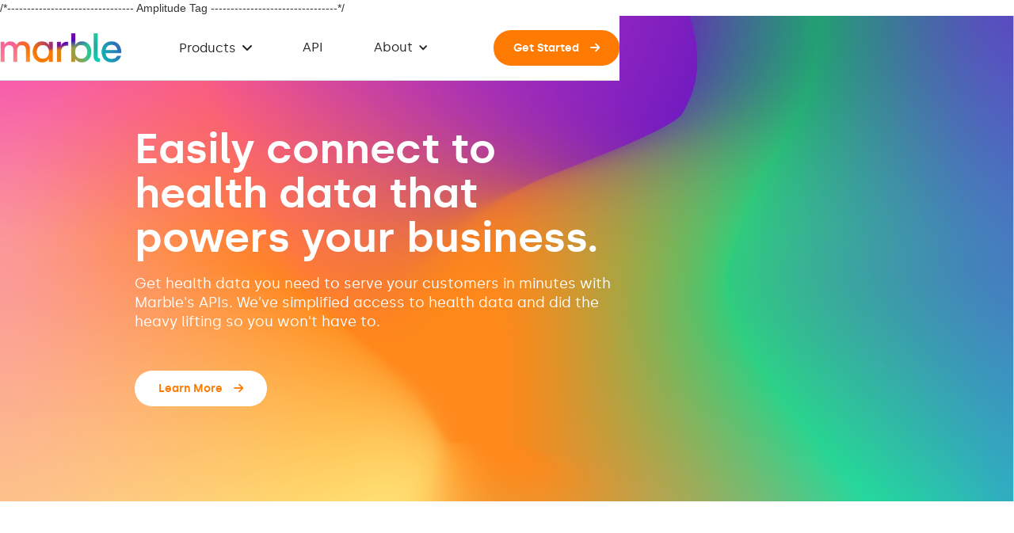

--- FILE ---
content_type: text/html
request_url: https://www.marbleapi.com/
body_size: 7077
content:
<!DOCTYPE html><!-- Last Published: Tue Sep 23 2025 21:03:36 GMT+0000 (Coordinated Universal Time) --><html data-wf-domain="www.marbleapi.com" data-wf-page="63ebb51698036eb9c40bef8f" data-wf-site="620676caf9291d68ffc999ee"><head><meta charset="utf-8"/><title>Marble - Connect to user-authorized health data</title><meta content="Marble powers legal, consumer health, insurance and life sciences with a simple solution that connects to a vast health data network." name="description"/><meta content="Marble - Connect to user-authorized health data" property="og:title"/><meta content="Marble powers legal, consumer health, insurance and life sciences with a simple solution that connects to a vast health data network." property="og:description"/><meta content="https://cdn.prod.website-files.com/620676caf9291d68ffc999ee/624cb8174e69c21a634078ba_marble-open-graph.png" property="og:image"/><meta content="Marble - Connect to user-authorized health data" property="twitter:title"/><meta content="Marble powers legal, consumer health, insurance and life sciences with a simple solution that connects to a vast health data network." property="twitter:description"/><meta content="https://cdn.prod.website-files.com/620676caf9291d68ffc999ee/624cb8174e69c21a634078ba_marble-open-graph.png" property="twitter:image"/><meta property="og:type" content="website"/><meta content="summary_large_image" name="twitter:card"/><meta content="width=device-width, initial-scale=1" name="viewport"/><link href="https://cdn.prod.website-files.com/620676caf9291d68ffc999ee/css/marble-api.webflow.shared.e8cd18828.min.css" rel="stylesheet" type="text/css"/><link href="https://fonts.googleapis.com" rel="preconnect"/><link href="https://fonts.gstatic.com" rel="preconnect" crossorigin="anonymous"/><script src="https://ajax.googleapis.com/ajax/libs/webfont/1.6.26/webfont.js" type="text/javascript"></script><script type="text/javascript">WebFont.load({  google: {    families: ["Montserrat:100,100italic,200,200italic,300,300italic,400,400italic,500,500italic,600,600italic,700,700italic,800,800italic,900,900italic","IBM Plex Mono:300,regular,500,600,700","Chakra Petch:300,regular,500,600,700","Nabla:regular","Share Tech:regular","Doto:300,regular,500,600,700","Silkscreen:regular,700"]  }});</script><script type="text/javascript">!function(o,c){var n=c.documentElement,t=" w-mod-";n.className+=t+"js",("ontouchstart"in o||o.DocumentTouch&&c instanceof DocumentTouch)&&(n.className+=t+"touch")}(window,document);</script><link href="https://cdn.prod.website-files.com/620676caf9291d68ffc999ee/620a89b6af3b8addc22bd0f6_marble-fav.png" rel="shortcut icon" type="image/x-icon"/><link href="https://cdn.prod.website-files.com/620676caf9291d68ffc999ee/620a89b955b96527dc251f30_marble-icon.png" rel="apple-touch-icon"/><script async="" src="https://www.googletagmanager.com/gtag/js?id=G-LMPNBGCWMW"></script><script type="text/javascript">window.dataLayer = window.dataLayer || [];function gtag(){dataLayer.push(arguments);}gtag('js', new Date());gtag('config', 'G-LMPNBGCWMW', {'anonymize_ip': false});</script><!-- Google Tag Manager -->
<script>(function(w,d,s,l,i){w[l]=w[l]||[];w[l].push({'gtm.start':
new Date().getTime(),event:'gtm.js'});var f=d.getElementsByTagName(s)[0],
j=d.createElement(s),dl=l!='dataLayer'?'&l='+l:'';j.async=true;j.src=
'https://www.googletagmanager.com/gtm.js?id='+i+dl;f.parentNode.insertBefore(j,f);
})(window,document,'script','dataLayer','GTM-K39KCTJ');</script>
<!-- End Google Tag Manager -->

<style>
.diagonal {
-webkit-transform: skew(0deg, -10deg); /* Chrome, Safari, Opera */    
transform: skew(0deg, -10deg);
}

/*--------------------------------
 Noise / Grain Styles
--------------------------------*/

.noiser {
	z-index: 9999999999;
	position: fixed;
	top: 0;
	left: 0;
	display: flex;
	align-items: center;
	justify-content: center;
	flex-flow: column;
	height: 100vh;
	background: transparent;
}
  
.noise {
	z-index: 9999999999;
	position: fixed;
	top: 0;
	left: 0;
	width: 100%;
	height: 100vh;
	pointer-events: none;
	opacity: .13;
}

/* END Noise / Grain */
</style>

<script type="importmap">
  {
    "imports": {
      "three": "https://cdn.jsdelivr.net/npm/three@0.172.0/build/three.module.js",
      "three/addons/": "https://cdn.jsdelivr.net/npm/three@0.172.0/examples/jsm/"
    }
  }
</script>

/*--------------------------------
Amplitude Tag
--------------------------------*/

<script src="https://cdn.amplitude.com/libs/analytics-browser-2.11.1-min.js.gz"></script><script src="https://cdn.amplitude.com/libs/plugin-session-replay-browser-1.8.0-min.js.gz"></script><script>window.amplitude.add(window.sessionReplay.plugin({sampleRate: 1}));window.amplitude.init('1c6f3a05d4da2770d2d8807a25491061', {"autocapture":{"elementInteractions":true}});</script>
<script src="https://cdn.prod.website-files.com/620676caf9291d68ffc999ee%2F652d31f3dc22d7b4ee708e44%2F68d30b20af5d8d7dc24e4a6c%2Fclarity_script-4.2.8.js" type="text/javascript"></script></head><body class="body-2"><div class="section-navigation"><div class="w-embed w-iframe"><!-- Google Tag Manager (noscript) -->
<noscript><iframe src="https://www.googletagmanager.com/ns.html?id=GTM-K39KCTJ"
height="0" width="0" style="display:none;visibility:hidden"></iframe></noscript>
<!-- End Google Tag Manager (noscript) --></div><div data-animation="default" data-collapse="medium" data-duration="400" data-easing="ease" data-easing2="ease" role="banner" class="navbar w-nav"><div class="container w-container"><div class="menu-button w-nav-button"><div class="w-icon-nav-menu"></div></div><a href="/" aria-current="page" class="brand w-nav-brand w--current"><div class="div-block-9"><img src="https://cdn.prod.website-files.com/620676caf9291d68ffc999ee/63487c9d91842ff5d0a50f50_Marble_Logo_Full%20Colour_RGB.png" loading="lazy" width="154" sizes="154px" alt="marble health api aggregator" srcset="https://cdn.prod.website-files.com/620676caf9291d68ffc999ee/63487c9d91842ff5d0a50f50_Marble_Logo_Full%20Colour_RGB-p-500.png 500w, https://cdn.prod.website-files.com/620676caf9291d68ffc999ee/63487c9d91842ff5d0a50f50_Marble_Logo_Full%20Colour_RGB-p-800.png 800w, https://cdn.prod.website-files.com/620676caf9291d68ffc999ee/63487c9d91842ff5d0a50f50_Marble_Logo_Full%20Colour_RGB-p-1080.png 1080w, https://cdn.prod.website-files.com/620676caf9291d68ffc999ee/63487c9d91842ff5d0a50f50_Marble_Logo_Full%20Colour_RGB.png 1480w"/></div></a><nav role="navigation" class="nav-menu w-nav-menu"><a href="#" data-w-id="5245480b-7443-1ad7-7170-94b571fd56b5" class="nav-link products w-nav-link">Products <span class="text-span-11"></span></a><a href="/product-marble-comp" class="nav-link mnav_products w-nav-link">Marble Complete</a><a href="/product-marble-onboarding" class="nav-link mnav_products w-nav-link">Marble Onboarding</a><a href="/product-marble-consent" class="nav-link mnav_products w-nav-link">Marble Consent</a><a href="/product-marble-data" class="nav-link mnav_products w-nav-link">Marble Data</a><a href="/api" class="nav-link w-nav-link">API</a><div data-hover="false" data-delay="0" class="w-dropdown"><div class="dropdown-toggle w-dropdown-toggle"><div class="w-icon-dropdown-toggle"></div><div class="text-block-25">About</div></div><nav class="w-dropdown-list"><a href="/about" class="dropdown-link-2 w-dropdown-link">Marble</a><a href="/blogs" class="dropdown-link w-dropdown-link">News &amp; Blog</a></nav></div></nav><a href="/contact" class="button-primary nav-cta w-button">Get Started <span class="text-span-6"></span></a></div><div class="dropdown-menu"><div class="div-block-17"><div class="nav-dropdown-product-list"><a href="/product-marble-comp" class="nav-dropdown-product-items w-inline-block"><img src="https://cdn.prod.website-files.com/620676caf9291d68ffc999ee/62074db46f82d3622e313b79_product-complete-symbol.png" loading="lazy" id="w-node-_21ea8968-c97b-a967-e929-8b5ecf884966-c72c374b" alt="" class="nav-dropdown-prod-img"/><p class="semibold">Marble Complete</p><p class="small-copy">One API. End to end.</p></a><a href="/product-marble-onboarding" class="nav-dropdown-product-items w-inline-block"><img src="https://cdn.prod.website-files.com/620676caf9291d68ffc999ee/62074db850b723d8b76fa3c5_product-onboarding-symbol.png" loading="lazy" alt="" class="nav-dropdown-prod-img"/><p class="semibold">Marble Onboarding</p><p class="small-copy">Personalized experiences.</p></a><a href="/product-marble-consent" class="nav-dropdown-product-items w-inline-block"><img src="https://cdn.prod.website-files.com/620676caf9291d68ffc999ee/62074dbcf2bab07d8aeccd55_product-consent-symbol.png" loading="lazy" alt="" class="nav-dropdown-prod-img"/><p class="semibold">Marble Consent</p><p class="small-copy">Powerful consent engine.</p></a><a href="/product-marble-data" class="nav-dropdown-product-items w-inline-block"><img src="https://cdn.prod.website-files.com/620676caf9291d68ffc999ee/62074dc1094a5f75ccdd1ca5_product-data-symbol.png" loading="lazy" alt="" class="nav-dropdown-prod-img"/><p class="semibold">Marble Data</p><p class="small-copy">Robust data network.</p></a></div></div></div></div></div><div class="section-home-hero"><div class="container-home-hero w-container"><div class="half-content"><div class="div-block-10"><h2 class="white">Easily connect to health data that powers your business.</h2><p class="white">Get health data you need to serve your customers in minutes with Marble&#x27;s APIs. We’ve simplified access to health data and did the heavy lifting so you won&#x27;t have to.<br/></p></div><a href="/contact" class="button-secondary mg-top-40 mg-right-40 w-button">Learn More<span class="text-span-7"> </span></a></div></div></div><div class="section-intro"><div class="container-solutions-promo w-container"><div class="w-layout-grid grid-1-1 mockup-background"><div id="w-node-ac2ba6aa-db55-0f2c-c550-eb11394c598b-c40bef8f" class="content"><h3 class="mint-green">Unified platform</h3><h3>A fully integrated health data technology suite <br/></h3><p class="mg-bottom-20">We&#x27;ve removed the complexity from accessing health data. From identity verification, user consent, data retrievals and FHIR compliant storage, Marble&#x27;s APIs allow you to focus on your business without getting lost in data connections.<br/></p></div></div></div></div><div class="section-solutions-promo"><div class="container-solutions-promo w-container"><h4 class="mint-green">Solutions</h4><h3 class="narrow">A versatile and powerful API built to power multiple use cases and industries.<br/></h3><div class="w-layout-grid grid-solution-promos"><div id="w-node-_73bbc32d-82a2-b484-12bc-ad52da5620a0-da562098" class="card-gray"><img src="https://cdn.prod.website-files.com/620676caf9291d68ffc999ee/62071b44013782965e4f4959_bean-120-orange.svg" loading="lazy" alt="" class="bean-solution-card"/><h4 class="medium">Health</h4><p class="small-copy">Reduce your time to market and focus on serving up insights to your customers in minutes.<br/></p><a href="/use-cases" class="button-link w-button">Learn More <span class="text-span-10"></span></a></div><div id="w-node-_73bbc32d-82a2-b484-12bc-ad52da5620a9-da562098" class="card-gray"><img src="https://cdn.prod.website-files.com/620676caf9291d68ffc999ee/62071b483657d087f90e2022_bean-120-purple.svg" loading="lazy" alt="" class="bean-solution-card"/><h4 class="medium">Legal</h4><p class="small-copy">Automate client intake and verification, and get access to insights to better prepare for your cases.<br/></p><a href="/use-cases" class="button-link w-button">Learn More <span class="text-span-10"></span></a></div><div id="w-node-_73bbc32d-82a2-b484-12bc-ad52da5620b2-da562098" class="card-gray"><img src="https://cdn.prod.website-files.com/620676caf9291d68ffc999ee/62071b4b2e9578fdb3447219_bean-120-mint.svg" loading="lazy" alt="" class="bean-solution-card"/><h4 class="medium">Insurance</h4><p class="small-copy">Remove self-reporting risks and streamline onboarding to get your customers tailored quotes.<br/></p><a href="/use-cases" class="button-link w-button">Learn More <span class="text-span-10"></span></a></div><div id="w-node-_4f5621ea-fec7-9101-7984-ec6f46b79b8e-da562098" class="card-gray"><img src="https://cdn.prod.website-files.com/620676caf9291d68ffc999ee/6207d2d78e1e901bd86ec459_bean-120-magenta.svg" loading="lazy" alt="" class="bean-solution-card"/><h4 class="medium">Industries</h4><p class="small-copy">The Marble API can work for a number of use cases and industries. Get in touch to learn more.<br/></p><a href="/use-cases" class="button-link w-button">Learn More <span class="text-span-10"></span></a></div></div></div></div><div class="section-cta-banner-small"><div class="container-cta-banner-small w-container"><div class="w-layout-grid grid-cta-banner-small"><h4 class="white">Want to build on Marble?<br/></h4><div id="w-node-_9398bbed-7eda-c0e1-3113-66d5cd83510e-cd835108" class="cta-banner-small-content"><a href="/contact" class="button-secondary mg-top-40 mg-right-40 w-button">Get Started<span class="text-span-7"> </span></a></div></div></div></div><div class="section-solutions-promo"><div class="container-solutions-promo w-container"><div class="w-layout-grid grid-solution-promo-security"><div id="w-node-_7b6d3da3-4b0d-0ffa-c744-629b64731570-c40bef8f" class="content"><h4 class="mint-green">Security</h4><h3>Security and privacy compliance at our core<br/></h3><img src="https://cdn.prod.website-files.com/620676caf9291d68ffc999ee/622b70fde6bd2a7a29ab0218_security-2%40400x400%201.png" loading="lazy" id="w-node-b7defb38-4d12-9c54-cd3d-f62aaa2665b8-c40bef8f" alt="Security and privacy compliance" class="security-illustration"/></div><div id="w-node-_83f7ec21-e8b9-7edc-8a51-b11f8d805546-c40bef8f" class="code-block"><div id="w-node-_1be3554e-6fa2-a961-5b26-ca5a3b191e78-c40bef8f" class="card-gray-large"><h3>Our Commitment<br/></h3><p class="small-copy">Explicit consent is at the core of what we do - every transfer begins with consumer consent. We help consumers share health data with companies they trust. <br/><br/>We are HIPAA compliant and employ bank level encryption of data at rest and in transit.<br/><br/></p></div><div class="div-block-19"><div class="small-card"><div class="text-block-9"></div><h5 class="medium"><strong class="small_card_title">HIPAA Compliance</strong></h5><p class="sub-copy">Fully patient authorized<br/></p></div><div id="w-node-_1be3554e-6fa2-a961-5b26-ca5a3b191e83-c40bef8f" class="small-card"><div class="text-block-9"></div><h5 class="small_card_title"><strong class="small_card_title">AES 256 Bit Security</strong></h5><p class="sub-copy">End to end encryption<br/></p></div></div></div></div></div></div><div class="section-solutions-promo-code"><div class="div-block-20 diagonal"></div><div class="container-solutions-promo w-container"><div class="w-layout-grid grid-solution-promo-security"><div id="w-node-_87392266-871a-4716-1853-99055d6883de-c40bef8f" class="content"><h3>Built by <span class="text-span-14">developers</span> <br/>for <span class="text-span-15">developers</span><br/></h3><p class="small-copy mg-bottom-20">We go over every detail and are thoughtfully building our APIs so that you don’t have to spend months integrating data connections. We’re driven to empower other developers to change the future of digital health.<br/></p><a href="https://docs.marbleapi.com/" target="_blank" class="button-secondary mg-top-40 mg-right-40 w-button">View our docs<span class="text-span-7"> </span></a></div><div id="w-node-_87392266-871a-4716-1853-99055d6883e5-c40bef8f" class="code-block"><img src="https://cdn.prod.website-files.com/620676caf9291d68ffc999ee/6254967042d63fb9d77221eb_MicrosoftTeams-image%20(4).png" loading="lazy" id="w-node-_3e833862-68c5-c133-0bfd-a36ced3dfafa-c40bef8f" sizes="(max-width: 767px) 100vw, (max-width: 991px) 727.9921875px, 939.9921875px" alt="Built by developers for developers" srcset="https://cdn.prod.website-files.com/620676caf9291d68ffc999ee/6254967042d63fb9d77221eb_MicrosoftTeams-image%20(4)-p-500.png 500w, https://cdn.prod.website-files.com/620676caf9291d68ffc999ee/6254967042d63fb9d77221eb_MicrosoftTeams-image%20(4)-p-800.png 800w, https://cdn.prod.website-files.com/620676caf9291d68ffc999ee/6254967042d63fb9d77221eb_MicrosoftTeams-image%20(4)-p-1080.png 1080w, https://cdn.prod.website-files.com/620676caf9291d68ffc999ee/6254967042d63fb9d77221eb_MicrosoftTeams-image%20(4).png 1508w"/><div id="w-node-_87392266-871a-4716-1853-99055d6883e6-c40bef8f" class="card-dark-large-copy"><p class="light-copy">const headers = {     <br/>    &quot;Api-Key&quot;: API_KEY,     <br/>    &quot;Content-Type&quot;: &quot;application/json&quot;,      <br/>    Authorization: `Bearer ${AUTH_TOKEN}`,      <br/>};    <br/>const url = `${BASE_URL}/lives?api-version=${API_VERSION}`;  <br/><br/>const response = await fetch(url, {     <br/>    method: &quot;POST&quot;,      <br/>    headers: headers,      <br/>    body: JSON.stringify(lifeInfo),      <br/>});    <br/><br/>if (response.ok) {      <br/>    const responsePayload = await response.json(); <br/>    setLife(responsePayload as Life);    <br/>}<br/></p></div></div></div></div></div><div class="section-cta-banner-bottom"><div class="container-cta-banner-bottom w-container"><div class="w-layout-grid grid-cta-banner-big"><h1>We <span class="gradient-fill">unlock </span>health data.<br/></h1><div id="w-node-aedab897-78ea-cf26-d692-17ea4b5e4a7d-4b5e4a77" class="cta-banner-big-content"><p class="paragraph">Use our powerful and versatile API to build the future of health data.<br/></p><a href="/contact" class="button-primary nav-cta w-button">Get Started <span class="text-span-6"></span></a></div></div></div></div><div class="footer-copy"><div class="div-block-14"><div class="container-footer w-container"><div class="w-layout-grid grid-footnote"><p id="w-node-_6f4c7651-7f24-81b0-6987-181b065a08d1-065a08ab" class="small-copy inline">© 2025 Marble. All rights reserved.</p><div id="w-node-_6f4c7651-7f24-81b0-6987-181b065a08d0-065a08ab" class="footnote-links"><a id="w-node-_6f4c7651-7f24-81b0-6987-181b065a08d3-065a08ab" href="/privacy" class="footnote-link-item">Privacy Policy</a><a href="/terms" class="footnote-link-item">Terms of Use</a></div></div></div></div></div><div class="column-bg div-block-11"><div class="columns w-row"><div class="column w-col w-col-3"></div><div class="column-2 w-col w-col-3"></div><div class="column-3 w-col w-col-3"></div><div class="column-4 w-col w-col-3"></div></div></div><div class="column-bg div-block-11"><div class="columns w-row"><div class="column w-col w-col-3"></div><div class="column-2 w-col w-col-3"></div><div class="column-3 w-col w-col-3"></div><div class="column-4 w-col w-col-3"></div></div></div><script src="https://d3e54v103j8qbb.cloudfront.net/js/jquery-3.5.1.min.dc5e7f18c8.js?site=620676caf9291d68ffc999ee" type="text/javascript" integrity="sha256-9/aliU8dGd2tb6OSsuzixeV4y/faTqgFtohetphbbj0=" crossorigin="anonymous"></script><script src="https://cdn.prod.website-files.com/620676caf9291d68ffc999ee/js/webflow.schunk.36b8fb49256177c8.js" type="text/javascript"></script><script src="https://cdn.prod.website-files.com/620676caf9291d68ffc999ee/js/webflow.schunk.6fef85c6dc3a8172.js" type="text/javascript"></script><script src="https://cdn.prod.website-files.com/620676caf9291d68ffc999ee/js/webflow.c7daa078.f9ba2b9dc20a074c.js" type="text/javascript"></script><script src="https://assets.vibranddesign.com/Scripts/anime.min.js"></script>

<script>
  
let textNode =
    document.querySelector(".animate-this-shit");

textNode.innerHTML = textNode.innerText
	.split("")
	.map((char)=>{ return `<span>${char == " "? "&nbsp;":char}</span>`})
	.join("");

setTimeout(function(){   
	anime.timeline({loop:false})
	.add({
  		targets: ".animate-this-shit span",
  		opacity: [0,1],
  		translateY: [100,0],
  		duration: 1500,
  		easing: "easeOutExpo",
  		delay: (e,i)=>300+50*i
	})
}, 1600);

</script>


<script>

/*--------------------------------------------------
Noise / Grainer
---------------------------------------------------*/

const noise = () => {
    let canvas, ctx;
    let wWidth, wHeight;
    let noiseData = [];
    let frame = 0;
    let loopTimeout;
    // Create Noise
    const createNoise = () => {
        const idata = ctx.createImageData(wWidth, wHeight);
        const buffer32 = new Uint32Array(idata.data.buffer);
        const len = buffer32.length;
        for (let i = 0; i < len; i++) {
            if (Math.random() < 0.01) {
                buffer32[i] = 0xff000000;
            }
        }
        noiseData.push(idata);
    };
    // Play Noise
    const paintNoise = () => {
        if (frame === 9) {
            frame = 0;
        } else {
            frame++;
        }
        ctx.putImageData(noiseData[frame], 0, 0);
    };
    // Loop
    const loop = () => {
        paintNoise(frame);
        loopTimeout = window.setTimeout(() => {
            window.requestAnimationFrame(loop);
        }, (1000 / 25));
    };
    // Setup
    const setup = () => {
        wWidth = window.innerWidth;
        wHeight = window.innerHeight;
        canvas.width = wWidth;
        canvas.height = wHeight;
        for (let i = 0; i < 10; i++) {
            createNoise();
        }
        loop();
    };
    // Reset
    let resizeThrottle;
    const reset = () => {
        window.addEventListener('resize', () => {
            window.clearTimeout(resizeThrottle);
            resizeThrottle = window.setTimeout(() => {
                window.clearTimeout(loopTimeout);
                setup();
            }, 200);
        }, false);
    };
    // Init
    const init = (() => {
        canvas = document.getElementById('noise');
        ctx = canvas.getContext('2d');
        setup();
    })();
};
noise();  

</script></body></html>

--- FILE ---
content_type: text/css
request_url: https://cdn.prod.website-files.com/620676caf9291d68ffc999ee/css/marble-api.webflow.shared.e8cd18828.min.css
body_size: 27119
content:
html{-webkit-text-size-adjust:100%;-ms-text-size-adjust:100%;font-family:sans-serif}body{margin:0}article,aside,details,figcaption,figure,footer,header,hgroup,main,menu,nav,section,summary{display:block}audio,canvas,progress,video{vertical-align:baseline;display:inline-block}audio:not([controls]){height:0;display:none}[hidden],template{display:none}a{background-color:#0000}a:active,a:hover{outline:0}abbr[title]{border-bottom:1px dotted}b,strong{font-weight:700}dfn{font-style:italic}h1{margin:.67em 0;font-size:2em}mark{color:#000;background:#ff0}small{font-size:80%}sub,sup{vertical-align:baseline;font-size:75%;line-height:0;position:relative}sup{top:-.5em}sub{bottom:-.25em}img{border:0}svg:not(:root){overflow:hidden}hr{box-sizing:content-box;height:0}pre{overflow:auto}code,kbd,pre,samp{font-family:monospace;font-size:1em}button,input,optgroup,select,textarea{color:inherit;font:inherit;margin:0}button{overflow:visible}button,select{text-transform:none}button,html input[type=button],input[type=reset]{-webkit-appearance:button;cursor:pointer}button[disabled],html input[disabled]{cursor:default}button::-moz-focus-inner,input::-moz-focus-inner{border:0;padding:0}input{line-height:normal}input[type=checkbox],input[type=radio]{box-sizing:border-box;padding:0}input[type=number]::-webkit-inner-spin-button,input[type=number]::-webkit-outer-spin-button{height:auto}input[type=search]{-webkit-appearance:none}input[type=search]::-webkit-search-cancel-button,input[type=search]::-webkit-search-decoration{-webkit-appearance:none}legend{border:0;padding:0}textarea{overflow:auto}optgroup{font-weight:700}table{border-collapse:collapse;border-spacing:0}td,th{padding:0}@font-face{font-family:webflow-icons;src:url([data-uri])format("truetype");font-weight:400;font-style:normal}[class^=w-icon-],[class*=\ w-icon-]{speak:none;font-variant:normal;text-transform:none;-webkit-font-smoothing:antialiased;-moz-osx-font-smoothing:grayscale;font-style:normal;font-weight:400;line-height:1;font-family:webflow-icons!important}.w-icon-slider-right:before{content:""}.w-icon-slider-left:before{content:""}.w-icon-nav-menu:before{content:""}.w-icon-arrow-down:before,.w-icon-dropdown-toggle:before{content:""}.w-icon-file-upload-remove:before{content:""}.w-icon-file-upload-icon:before{content:""}*{box-sizing:border-box}html{height:100%}body{color:#333;background-color:#fff;min-height:100%;margin:0;font-family:Arial,sans-serif;font-size:14px;line-height:20px}img{vertical-align:middle;max-width:100%;display:inline-block}html.w-mod-touch *{background-attachment:scroll!important}.w-block{display:block}.w-inline-block{max-width:100%;display:inline-block}.w-clearfix:before,.w-clearfix:after{content:" ";grid-area:1/1/2/2;display:table}.w-clearfix:after{clear:both}.w-hidden{display:none}.w-button{color:#fff;line-height:inherit;cursor:pointer;background-color:#3898ec;border:0;border-radius:0;padding:9px 15px;text-decoration:none;display:inline-block}input.w-button{-webkit-appearance:button}html[data-w-dynpage] [data-w-cloak]{color:#0000!important}.w-code-block{margin:unset}pre.w-code-block code{all:inherit}.w-optimization{display:contents}.w-webflow-badge,.w-webflow-badge>img{box-sizing:unset;width:unset;height:unset;max-height:unset;max-width:unset;min-height:unset;min-width:unset;margin:unset;padding:unset;float:unset;clear:unset;border:unset;border-radius:unset;background:unset;background-image:unset;background-position:unset;background-size:unset;background-repeat:unset;background-origin:unset;background-clip:unset;background-attachment:unset;background-color:unset;box-shadow:unset;transform:unset;direction:unset;font-family:unset;font-weight:unset;color:unset;font-size:unset;line-height:unset;font-style:unset;font-variant:unset;text-align:unset;letter-spacing:unset;-webkit-text-decoration:unset;text-decoration:unset;text-indent:unset;text-transform:unset;list-style-type:unset;text-shadow:unset;vertical-align:unset;cursor:unset;white-space:unset;word-break:unset;word-spacing:unset;word-wrap:unset;transition:unset}.w-webflow-badge{white-space:nowrap;cursor:pointer;box-shadow:0 0 0 1px #0000001a,0 1px 3px #0000001a;visibility:visible!important;opacity:1!important;z-index:2147483647!important;color:#aaadb0!important;overflow:unset!important;background-color:#fff!important;border-radius:3px!important;width:auto!important;height:auto!important;margin:0!important;padding:6px!important;font-size:12px!important;line-height:14px!important;text-decoration:none!important;display:inline-block!important;position:fixed!important;inset:auto 12px 12px auto!important;transform:none!important}.w-webflow-badge>img{position:unset;visibility:unset!important;opacity:1!important;vertical-align:middle!important;display:inline-block!important}h1,h2,h3,h4,h5,h6{margin-bottom:10px;font-weight:700}h1{margin-top:20px;font-size:38px;line-height:44px}h2{margin-top:20px;font-size:32px;line-height:36px}h3{margin-top:20px;font-size:24px;line-height:30px}h4{margin-top:10px;font-size:18px;line-height:24px}h5{margin-top:10px;font-size:14px;line-height:20px}h6{margin-top:10px;font-size:12px;line-height:18px}p{margin-top:0;margin-bottom:10px}blockquote{border-left:5px solid #e2e2e2;margin:0 0 10px;padding:10px 20px;font-size:18px;line-height:22px}figure{margin:0 0 10px}figcaption{text-align:center;margin-top:5px}ul,ol{margin-top:0;margin-bottom:10px;padding-left:40px}.w-list-unstyled{padding-left:0;list-style:none}.w-embed:before,.w-embed:after{content:" ";grid-area:1/1/2/2;display:table}.w-embed:after{clear:both}.w-video{width:100%;padding:0;position:relative}.w-video iframe,.w-video object,.w-video embed{border:none;width:100%;height:100%;position:absolute;top:0;left:0}fieldset{border:0;margin:0;padding:0}button,[type=button],[type=reset]{cursor:pointer;-webkit-appearance:button;border:0}.w-form{margin:0 0 15px}.w-form-done{text-align:center;background-color:#ddd;padding:20px;display:none}.w-form-fail{background-color:#ffdede;margin-top:10px;padding:10px;display:none}label{margin-bottom:5px;font-weight:700;display:block}.w-input,.w-select{color:#333;vertical-align:middle;background-color:#fff;border:1px solid #ccc;width:100%;height:38px;margin-bottom:10px;padding:8px 12px;font-size:14px;line-height:1.42857;display:block}.w-input::placeholder,.w-select::placeholder{color:#999}.w-input:focus,.w-select:focus{border-color:#3898ec;outline:0}.w-input[disabled],.w-select[disabled],.w-input[readonly],.w-select[readonly],fieldset[disabled] .w-input,fieldset[disabled] .w-select{cursor:not-allowed}.w-input[disabled]:not(.w-input-disabled),.w-select[disabled]:not(.w-input-disabled),.w-input[readonly],.w-select[readonly],fieldset[disabled]:not(.w-input-disabled) .w-input,fieldset[disabled]:not(.w-input-disabled) .w-select{background-color:#eee}textarea.w-input,textarea.w-select{height:auto}.w-select{background-color:#f3f3f3}.w-select[multiple]{height:auto}.w-form-label{cursor:pointer;margin-bottom:0;font-weight:400;display:inline-block}.w-radio{margin-bottom:5px;padding-left:20px;display:block}.w-radio:before,.w-radio:after{content:" ";grid-area:1/1/2/2;display:table}.w-radio:after{clear:both}.w-radio-input{float:left;margin:3px 0 0 -20px;line-height:normal}.w-file-upload{margin-bottom:10px;display:block}.w-file-upload-input{opacity:0;z-index:-100;width:.1px;height:.1px;position:absolute;overflow:hidden}.w-file-upload-default,.w-file-upload-uploading,.w-file-upload-success{color:#333;display:inline-block}.w-file-upload-error{margin-top:10px;display:block}.w-file-upload-default.w-hidden,.w-file-upload-uploading.w-hidden,.w-file-upload-error.w-hidden,.w-file-upload-success.w-hidden{display:none}.w-file-upload-uploading-btn{cursor:pointer;background-color:#fafafa;border:1px solid #ccc;margin:0;padding:8px 12px;font-size:14px;font-weight:400;display:flex}.w-file-upload-file{background-color:#fafafa;border:1px solid #ccc;flex-grow:1;justify-content:space-between;margin:0;padding:8px 9px 8px 11px;display:flex}.w-file-upload-file-name{font-size:14px;font-weight:400;display:block}.w-file-remove-link{cursor:pointer;width:auto;height:auto;margin-top:3px;margin-left:10px;padding:3px;display:block}.w-icon-file-upload-remove{margin:auto;font-size:10px}.w-file-upload-error-msg{color:#ea384c;padding:2px 0;display:inline-block}.w-file-upload-info{padding:0 12px;line-height:38px;display:inline-block}.w-file-upload-label{cursor:pointer;background-color:#fafafa;border:1px solid #ccc;margin:0;padding:8px 12px;font-size:14px;font-weight:400;display:inline-block}.w-icon-file-upload-icon,.w-icon-file-upload-uploading{width:20px;margin-right:8px;display:inline-block}.w-icon-file-upload-uploading{height:20px}.w-container{max-width:940px;margin-left:auto;margin-right:auto}.w-container:before,.w-container:after{content:" ";grid-area:1/1/2/2;display:table}.w-container:after{clear:both}.w-container .w-row{margin-left:-10px;margin-right:-10px}.w-row:before,.w-row:after{content:" ";grid-area:1/1/2/2;display:table}.w-row:after{clear:both}.w-row .w-row{margin-left:0;margin-right:0}.w-col{float:left;width:100%;min-height:1px;padding-left:10px;padding-right:10px;position:relative}.w-col .w-col{padding-left:0;padding-right:0}.w-col-1{width:8.33333%}.w-col-2{width:16.6667%}.w-col-3{width:25%}.w-col-4{width:33.3333%}.w-col-5{width:41.6667%}.w-col-6{width:50%}.w-col-7{width:58.3333%}.w-col-8{width:66.6667%}.w-col-9{width:75%}.w-col-10{width:83.3333%}.w-col-11{width:91.6667%}.w-col-12{width:100%}.w-hidden-main{display:none!important}@media screen and (max-width:991px){.w-container{max-width:728px}.w-hidden-main{display:inherit!important}.w-hidden-medium{display:none!important}.w-col-medium-1{width:8.33333%}.w-col-medium-2{width:16.6667%}.w-col-medium-3{width:25%}.w-col-medium-4{width:33.3333%}.w-col-medium-5{width:41.6667%}.w-col-medium-6{width:50%}.w-col-medium-7{width:58.3333%}.w-col-medium-8{width:66.6667%}.w-col-medium-9{width:75%}.w-col-medium-10{width:83.3333%}.w-col-medium-11{width:91.6667%}.w-col-medium-12{width:100%}.w-col-stack{width:100%;left:auto;right:auto}}@media screen and (max-width:767px){.w-hidden-main,.w-hidden-medium{display:inherit!important}.w-hidden-small{display:none!important}.w-row,.w-container .w-row{margin-left:0;margin-right:0}.w-col{width:100%;left:auto;right:auto}.w-col-small-1{width:8.33333%}.w-col-small-2{width:16.6667%}.w-col-small-3{width:25%}.w-col-small-4{width:33.3333%}.w-col-small-5{width:41.6667%}.w-col-small-6{width:50%}.w-col-small-7{width:58.3333%}.w-col-small-8{width:66.6667%}.w-col-small-9{width:75%}.w-col-small-10{width:83.3333%}.w-col-small-11{width:91.6667%}.w-col-small-12{width:100%}}@media screen and (max-width:479px){.w-container{max-width:none}.w-hidden-main,.w-hidden-medium,.w-hidden-small{display:inherit!important}.w-hidden-tiny{display:none!important}.w-col{width:100%}.w-col-tiny-1{width:8.33333%}.w-col-tiny-2{width:16.6667%}.w-col-tiny-3{width:25%}.w-col-tiny-4{width:33.3333%}.w-col-tiny-5{width:41.6667%}.w-col-tiny-6{width:50%}.w-col-tiny-7{width:58.3333%}.w-col-tiny-8{width:66.6667%}.w-col-tiny-9{width:75%}.w-col-tiny-10{width:83.3333%}.w-col-tiny-11{width:91.6667%}.w-col-tiny-12{width:100%}}.w-widget{position:relative}.w-widget-map{width:100%;height:400px}.w-widget-map label{width:auto;display:inline}.w-widget-map img{max-width:inherit}.w-widget-map .gm-style-iw{text-align:center}.w-widget-map .gm-style-iw>button{display:none!important}.w-widget-twitter{overflow:hidden}.w-widget-twitter-count-shim{vertical-align:top;text-align:center;background:#fff;border:1px solid #758696;border-radius:3px;width:28px;height:20px;display:inline-block;position:relative}.w-widget-twitter-count-shim *{pointer-events:none;-webkit-user-select:none;user-select:none}.w-widget-twitter-count-shim .w-widget-twitter-count-inner{text-align:center;color:#999;font-family:serif;font-size:15px;line-height:12px;position:relative}.w-widget-twitter-count-shim .w-widget-twitter-count-clear{display:block;position:relative}.w-widget-twitter-count-shim.w--large{width:36px;height:28px}.w-widget-twitter-count-shim.w--large .w-widget-twitter-count-inner{font-size:18px;line-height:18px}.w-widget-twitter-count-shim:not(.w--vertical){margin-left:5px;margin-right:8px}.w-widget-twitter-count-shim:not(.w--vertical).w--large{margin-left:6px}.w-widget-twitter-count-shim:not(.w--vertical):before,.w-widget-twitter-count-shim:not(.w--vertical):after{content:" ";pointer-events:none;border:solid #0000;width:0;height:0;position:absolute;top:50%;left:0}.w-widget-twitter-count-shim:not(.w--vertical):before{border-width:4px;border-color:#75869600 #5d6c7b #75869600 #75869600;margin-top:-4px;margin-left:-9px}.w-widget-twitter-count-shim:not(.w--vertical).w--large:before{border-width:5px;margin-top:-5px;margin-left:-10px}.w-widget-twitter-count-shim:not(.w--vertical):after{border-width:4px;border-color:#fff0 #fff #fff0 #fff0;margin-top:-4px;margin-left:-8px}.w-widget-twitter-count-shim:not(.w--vertical).w--large:after{border-width:5px;margin-top:-5px;margin-left:-9px}.w-widget-twitter-count-shim.w--vertical{width:61px;height:33px;margin-bottom:8px}.w-widget-twitter-count-shim.w--vertical:before,.w-widget-twitter-count-shim.w--vertical:after{content:" ";pointer-events:none;border:solid #0000;width:0;height:0;position:absolute;top:100%;left:50%}.w-widget-twitter-count-shim.w--vertical:before{border-width:5px;border-color:#5d6c7b #75869600 #75869600;margin-left:-5px}.w-widget-twitter-count-shim.w--vertical:after{border-width:4px;border-color:#fff #fff0 #fff0;margin-left:-4px}.w-widget-twitter-count-shim.w--vertical .w-widget-twitter-count-inner{font-size:18px;line-height:22px}.w-widget-twitter-count-shim.w--vertical.w--large{width:76px}.w-background-video{color:#fff;height:500px;position:relative;overflow:hidden}.w-background-video>video{object-fit:cover;z-index:-100;background-position:50%;background-size:cover;width:100%;height:100%;margin:auto;position:absolute;inset:-100%}.w-background-video>video::-webkit-media-controls-start-playback-button{-webkit-appearance:none;display:none!important}.w-background-video--control{background-color:#0000;padding:0;position:absolute;bottom:1em;right:1em}.w-background-video--control>[hidden]{display:none!important}.w-slider{text-align:center;clear:both;-webkit-tap-highlight-color:#0000;tap-highlight-color:#0000;background:#ddd;height:300px;position:relative}.w-slider-mask{z-index:1;white-space:nowrap;height:100%;display:block;position:relative;left:0;right:0;overflow:hidden}.w-slide{vertical-align:top;white-space:normal;text-align:left;width:100%;height:100%;display:inline-block;position:relative}.w-slider-nav{z-index:2;text-align:center;-webkit-tap-highlight-color:#0000;tap-highlight-color:#0000;height:40px;margin:auto;padding-top:10px;position:absolute;inset:auto 0 0}.w-slider-nav.w-round>div{border-radius:100%}.w-slider-nav.w-num>div{font-size:inherit;line-height:inherit;width:auto;height:auto;padding:.2em .5em}.w-slider-nav.w-shadow>div{box-shadow:0 0 3px #3336}.w-slider-nav-invert{color:#fff}.w-slider-nav-invert>div{background-color:#2226}.w-slider-nav-invert>div.w-active{background-color:#222}.w-slider-dot{cursor:pointer;background-color:#fff6;width:1em;height:1em;margin:0 3px .5em;transition:background-color .1s,color .1s;display:inline-block;position:relative}.w-slider-dot.w-active{background-color:#fff}.w-slider-dot:focus{outline:none;box-shadow:0 0 0 2px #fff}.w-slider-dot:focus.w-active{box-shadow:none}.w-slider-arrow-left,.w-slider-arrow-right{cursor:pointer;color:#fff;-webkit-tap-highlight-color:#0000;tap-highlight-color:#0000;-webkit-user-select:none;user-select:none;width:80px;margin:auto;font-size:40px;position:absolute;inset:0;overflow:hidden}.w-slider-arrow-left [class^=w-icon-],.w-slider-arrow-right [class^=w-icon-],.w-slider-arrow-left [class*=\ w-icon-],.w-slider-arrow-right [class*=\ w-icon-]{position:absolute}.w-slider-arrow-left:focus,.w-slider-arrow-right:focus{outline:0}.w-slider-arrow-left{z-index:3;right:auto}.w-slider-arrow-right{z-index:4;left:auto}.w-icon-slider-left,.w-icon-slider-right{width:1em;height:1em;margin:auto;inset:0}.w-slider-aria-label{clip:rect(0 0 0 0);border:0;width:1px;height:1px;margin:-1px;padding:0;position:absolute;overflow:hidden}.w-slider-force-show{display:block!important}.w-dropdown{text-align:left;z-index:900;margin-left:auto;margin-right:auto;display:inline-block;position:relative}.w-dropdown-btn,.w-dropdown-toggle,.w-dropdown-link{vertical-align:top;color:#222;text-align:left;white-space:nowrap;margin-left:auto;margin-right:auto;padding:20px;text-decoration:none;position:relative}.w-dropdown-toggle{-webkit-user-select:none;user-select:none;cursor:pointer;padding-right:40px;display:inline-block}.w-dropdown-toggle:focus{outline:0}.w-icon-dropdown-toggle{width:1em;height:1em;margin:auto 20px auto auto;position:absolute;top:0;bottom:0;right:0}.w-dropdown-list{background:#ddd;min-width:100%;display:none;position:absolute}.w-dropdown-list.w--open{display:block}.w-dropdown-link{color:#222;padding:10px 20px;display:block}.w-dropdown-link.w--current{color:#0082f3}.w-dropdown-link:focus{outline:0}@media screen and (max-width:767px){.w-nav-brand{padding-left:10px}}.w-lightbox-backdrop{cursor:auto;letter-spacing:normal;text-indent:0;text-shadow:none;text-transform:none;visibility:visible;white-space:normal;word-break:normal;word-spacing:normal;word-wrap:normal;color:#fff;text-align:center;z-index:2000;opacity:0;-webkit-user-select:none;-moz-user-select:none;-webkit-tap-highlight-color:transparent;background:#000000e6;outline:0;font-family:Helvetica Neue,Helvetica,Ubuntu,Segoe UI,Verdana,sans-serif;font-size:17px;font-style:normal;font-weight:300;line-height:1.2;list-style:disc;position:fixed;inset:0;-webkit-transform:translate(0)}.w-lightbox-backdrop,.w-lightbox-container{-webkit-overflow-scrolling:touch;height:100%;overflow:auto}.w-lightbox-content{height:100vh;position:relative;overflow:hidden}.w-lightbox-view{opacity:0;width:100vw;height:100vh;position:absolute}.w-lightbox-view:before{content:"";height:100vh}.w-lightbox-group,.w-lightbox-group .w-lightbox-view,.w-lightbox-group .w-lightbox-view:before{height:86vh}.w-lightbox-frame,.w-lightbox-view:before{vertical-align:middle;display:inline-block}.w-lightbox-figure{margin:0;position:relative}.w-lightbox-group .w-lightbox-figure{cursor:pointer}.w-lightbox-img{width:auto;max-width:none;height:auto}.w-lightbox-image{float:none;max-width:100vw;max-height:100vh;display:block}.w-lightbox-group .w-lightbox-image{max-height:86vh}.w-lightbox-caption{text-align:left;text-overflow:ellipsis;white-space:nowrap;background:#0006;padding:.5em 1em;position:absolute;bottom:0;left:0;right:0;overflow:hidden}.w-lightbox-embed{width:100%;height:100%;position:absolute;inset:0}.w-lightbox-control{cursor:pointer;background-position:50%;background-repeat:no-repeat;background-size:24px;width:4em;transition:all .3s;position:absolute;top:0}.w-lightbox-left{background-image:url([data-uri]);display:none;bottom:0;left:0}.w-lightbox-right{background-image:url([data-uri]);display:none;bottom:0;right:0}.w-lightbox-close{background-image:url([data-uri]);background-size:18px;height:2.6em;right:0}.w-lightbox-strip{white-space:nowrap;padding:0 1vh;line-height:0;position:absolute;bottom:0;left:0;right:0;overflow:auto hidden}.w-lightbox-item{box-sizing:content-box;cursor:pointer;width:10vh;padding:2vh 1vh;display:inline-block;-webkit-transform:translate(0,0)}.w-lightbox-active{opacity:.3}.w-lightbox-thumbnail{background:#222;height:10vh;position:relative;overflow:hidden}.w-lightbox-thumbnail-image{position:absolute;top:0;left:0}.w-lightbox-thumbnail .w-lightbox-tall{width:100%;top:50%;transform:translateY(-50%)}.w-lightbox-thumbnail .w-lightbox-wide{height:100%;left:50%;transform:translate(-50%)}.w-lightbox-spinner{box-sizing:border-box;border:5px solid #0006;border-radius:50%;width:40px;height:40px;margin-top:-20px;margin-left:-20px;animation:.8s linear infinite spin;position:absolute;top:50%;left:50%}.w-lightbox-spinner:after{content:"";border:3px solid #0000;border-bottom-color:#fff;border-radius:50%;position:absolute;inset:-4px}.w-lightbox-hide{display:none}.w-lightbox-noscroll{overflow:hidden}@media (min-width:768px){.w-lightbox-content{height:96vh;margin-top:2vh}.w-lightbox-view,.w-lightbox-view:before{height:96vh}.w-lightbox-group,.w-lightbox-group .w-lightbox-view,.w-lightbox-group .w-lightbox-view:before{height:84vh}.w-lightbox-image{max-width:96vw;max-height:96vh}.w-lightbox-group .w-lightbox-image{max-width:82.3vw;max-height:84vh}.w-lightbox-left,.w-lightbox-right{opacity:.5;display:block}.w-lightbox-close{opacity:.8}.w-lightbox-control:hover{opacity:1}}.w-lightbox-inactive,.w-lightbox-inactive:hover{opacity:0}.w-richtext:before,.w-richtext:after{content:" ";grid-area:1/1/2/2;display:table}.w-richtext:after{clear:both}.w-richtext[contenteditable=true]:before,.w-richtext[contenteditable=true]:after{white-space:initial}.w-richtext ol,.w-richtext ul{overflow:hidden}.w-richtext .w-richtext-figure-selected.w-richtext-figure-type-video div:after,.w-richtext .w-richtext-figure-selected[data-rt-type=video] div:after,.w-richtext .w-richtext-figure-selected.w-richtext-figure-type-image div,.w-richtext .w-richtext-figure-selected[data-rt-type=image] div{outline:2px solid #2895f7}.w-richtext figure.w-richtext-figure-type-video>div:after,.w-richtext figure[data-rt-type=video]>div:after{content:"";display:none;position:absolute;inset:0}.w-richtext figure{max-width:60%;position:relative}.w-richtext figure>div:before{cursor:default!important}.w-richtext figure img{width:100%}.w-richtext figure figcaption.w-richtext-figcaption-placeholder{opacity:.6}.w-richtext figure div{color:#0000;font-size:0}.w-richtext figure.w-richtext-figure-type-image,.w-richtext figure[data-rt-type=image]{display:table}.w-richtext figure.w-richtext-figure-type-image>div,.w-richtext figure[data-rt-type=image]>div{display:inline-block}.w-richtext figure.w-richtext-figure-type-image>figcaption,.w-richtext figure[data-rt-type=image]>figcaption{caption-side:bottom;display:table-caption}.w-richtext figure.w-richtext-figure-type-video,.w-richtext figure[data-rt-type=video]{width:60%;height:0}.w-richtext figure.w-richtext-figure-type-video iframe,.w-richtext figure[data-rt-type=video] iframe{width:100%;height:100%;position:absolute;top:0;left:0}.w-richtext figure.w-richtext-figure-type-video>div,.w-richtext figure[data-rt-type=video]>div{width:100%}.w-richtext figure.w-richtext-align-center{clear:both;margin-left:auto;margin-right:auto}.w-richtext figure.w-richtext-align-center.w-richtext-figure-type-image>div,.w-richtext figure.w-richtext-align-center[data-rt-type=image]>div{max-width:100%}.w-richtext figure.w-richtext-align-normal{clear:both}.w-richtext figure.w-richtext-align-fullwidth{text-align:center;clear:both;width:100%;max-width:100%;margin-left:auto;margin-right:auto;display:block}.w-richtext figure.w-richtext-align-fullwidth>div{padding-bottom:inherit;display:inline-block}.w-richtext figure.w-richtext-align-fullwidth>figcaption{display:block}.w-richtext figure.w-richtext-align-floatleft{float:left;clear:none;margin-right:15px}.w-richtext figure.w-richtext-align-floatright{float:right;clear:none;margin-left:15px}.w-nav{z-index:1000;background:#ddd;position:relative}.w-nav:before,.w-nav:after{content:" ";grid-area:1/1/2/2;display:table}.w-nav:after{clear:both}.w-nav-brand{float:left;color:#333;text-decoration:none;position:relative}.w-nav-link{vertical-align:top;color:#222;text-align:left;margin-left:auto;margin-right:auto;padding:20px;text-decoration:none;display:inline-block;position:relative}.w-nav-link.w--current{color:#0082f3}.w-nav-menu{float:right;position:relative}[data-nav-menu-open]{text-align:center;background:#c8c8c8;min-width:200px;position:absolute;top:100%;left:0;right:0;overflow:visible;display:block!important}.w--nav-link-open{display:block;position:relative}.w-nav-overlay{width:100%;display:none;position:absolute;top:100%;left:0;right:0;overflow:hidden}.w-nav-overlay [data-nav-menu-open]{top:0}.w-nav[data-animation=over-left] .w-nav-overlay{width:auto}.w-nav[data-animation=over-left] .w-nav-overlay,.w-nav[data-animation=over-left] [data-nav-menu-open]{z-index:1;top:0;right:auto}.w-nav[data-animation=over-right] .w-nav-overlay{width:auto}.w-nav[data-animation=over-right] .w-nav-overlay,.w-nav[data-animation=over-right] [data-nav-menu-open]{z-index:1;top:0;left:auto}.w-nav-button{float:right;cursor:pointer;-webkit-tap-highlight-color:#0000;tap-highlight-color:#0000;-webkit-user-select:none;user-select:none;padding:18px;font-size:24px;display:none;position:relative}.w-nav-button:focus{outline:0}.w-nav-button.w--open{color:#fff;background-color:#c8c8c8}.w-nav[data-collapse=all] .w-nav-menu{display:none}.w-nav[data-collapse=all] .w-nav-button,.w--nav-dropdown-open,.w--nav-dropdown-toggle-open{display:block}.w--nav-dropdown-list-open{position:static}@media screen and (max-width:991px){.w-nav[data-collapse=medium] .w-nav-menu{display:none}.w-nav[data-collapse=medium] .w-nav-button{display:block}}@media screen and (max-width:767px){.w-nav[data-collapse=small] .w-nav-menu{display:none}.w-nav[data-collapse=small] .w-nav-button{display:block}.w-nav-brand{padding-left:10px}}@media screen and (max-width:479px){.w-nav[data-collapse=tiny] .w-nav-menu{display:none}.w-nav[data-collapse=tiny] .w-nav-button{display:block}}.w-tabs{position:relative}.w-tabs:before,.w-tabs:after{content:" ";grid-area:1/1/2/2;display:table}.w-tabs:after{clear:both}.w-tab-menu{position:relative}.w-tab-link{vertical-align:top;text-align:left;cursor:pointer;color:#222;background-color:#ddd;padding:9px 30px;text-decoration:none;display:inline-block;position:relative}.w-tab-link.w--current{background-color:#c8c8c8}.w-tab-link:focus{outline:0}.w-tab-content{display:block;position:relative;overflow:hidden}.w-tab-pane{display:none;position:relative}.w--tab-active{display:block}@media screen and (max-width:479px){.w-tab-link{display:block}}.w-ix-emptyfix:after{content:""}@keyframes spin{0%{transform:rotate(0)}to{transform:rotate(360deg)}}.w-dyn-empty{background-color:#ddd;padding:10px}.w-dyn-hide,.w-dyn-bind-empty,.w-condition-invisible{display:none!important}.wf-layout-layout{display:grid}@font-face{font-family:Silka webfont;src:url(https://cdn.prod.website-files.com/620676caf9291d68ffc999ee/6206edc9122a726ceca2b700_silka-medium-webfont.woff2)format("woff2"),url(https://cdn.prod.website-files.com/620676caf9291d68ffc999ee/6206edc94f935a518897b80b_silka-medium-webfont.eot)format("embedded-opentype"),url(https://cdn.prod.website-files.com/620676caf9291d68ffc999ee/6206edc9122a72883ea2b6ff_silka-medium-webfont.woff)format("woff"),url(https://cdn.prod.website-files.com/620676caf9291d68ffc999ee/6206edc9f36ba038179ab9d8_silka-medium-webfont.ttf)format("truetype");font-weight:500;font-style:normal;font-display:swap}@font-face{font-family:Silka webfont;src:url(https://cdn.prod.website-files.com/620676caf9291d68ffc999ee/6206edcad67e8e29a957e922_silka-regular-webfont.woff2)format("woff2"),url(https://cdn.prod.website-files.com/620676caf9291d68ffc999ee/6206edca95e32600dcb6da80_silka-regular-webfont.eot)format("embedded-opentype"),url(https://cdn.prod.website-files.com/620676caf9291d68ffc999ee/6206edc9504f73ee5485e511_silka-regular-webfont.woff)format("woff"),url(https://cdn.prod.website-files.com/620676caf9291d68ffc999ee/6206edc9a866486bb429c77b_silka-regular-webfont.ttf)format("truetype");font-weight:400;font-style:normal;font-display:swap}@font-face{font-family:Silka webfont;src:url(https://cdn.prod.website-files.com/620676caf9291d68ffc999ee/6206edca565c2a3157d44fcb_silka-semibold-webfont.woff2)format("woff2"),url(https://cdn.prod.website-files.com/620676caf9291d68ffc999ee/6206edcad7e47c35630f5902_silka-semibold-webfont.eot)format("embedded-opentype"),url(https://cdn.prod.website-files.com/620676caf9291d68ffc999ee/6206edcaf61afb15945841c1_silka-semibold-webfont.woff)format("woff"),url(https://cdn.prod.website-files.com/620676caf9291d68ffc999ee/6206edca31bcf8f41cd04cac_silka-semibold-webfont.ttf)format("truetype");font-weight:600;font-style:normal;font-display:swap}@font-face{font-family:Fa v4compatibility;src:url(https://cdn.prod.website-files.com/620676caf9291d68ffc999ee/6207a57406dcfc3ca37a461e_fa-v4compatibility.woff2)format("woff2"),url(https://cdn.prod.website-files.com/620676caf9291d68ffc999ee/6207a56c8f0d7bfe2d573643_fa-v4compatibility.ttf)format("truetype");font-weight:400;font-style:normal;font-display:swap}@font-face{font-family:"Fa brands 400";src:url(https://cdn.prod.website-files.com/620676caf9291d68ffc999ee/6207a574fd8e6181686e2749_fa-brands-400.woff2)format("woff2"),url(https://cdn.prod.website-files.com/620676caf9291d68ffc999ee/6207a51cc4b72fd69267d874_fa-brands-400.ttf)format("truetype");font-weight:400;font-style:normal;font-display:swap}@font-face{font-family:"Fa 400";src:url(https://cdn.prod.website-files.com/620676caf9291d68ffc999ee/6207a574b2b631e391d9b0ce_fa-regular-400.woff2)format("woff2"),url(https://cdn.prod.website-files.com/620676caf9291d68ffc999ee/6207a51cb69ae56b7a641fa0_fa-regular-400.ttf)format("truetype");font-weight:400;font-style:normal;font-display:swap}@font-face{font-family:"Fa solid 900";src:url(https://cdn.prod.website-files.com/620676caf9291d68ffc999ee/6207a57467c4644a01206db3_fa-solid-900.woff2)format("woff2"),url(https://cdn.prod.website-files.com/620676caf9291d68ffc999ee/6207a51c399e64ad6dfe0e95_fa-solid-900.ttf)format("truetype");font-weight:400;font-style:normal;font-display:swap}:root{--black:#0a0a0a;--orange:#ff7a00;--white:white;--mint-green:#00dcb6;--light-gray:#f7f7f7;--magenta:#f433ab;--purple:#5f00ba;--dark-green:#00957a;--medium-aquamarine:#00caa7;--light-cloud:#d9fff9;--yellow:#ffe66d}.w-layout-grid{grid-row-gap:16px;grid-column-gap:16px;grid-template-rows:auto auto;grid-template-columns:1fr 1fr;grid-auto-columns:1fr;display:grid}body{color:#333;font-family:Arial,Helvetica Neue,Helvetica,sans-serif;font-size:14px;line-height:20px}h1{color:var(--black);margin-top:20px;margin-bottom:10px;font-family:Silka webfont,sans-serif;font-size:76px;font-weight:700;line-height:80px}h2{color:var(--black);margin-top:20px;margin-bottom:10px;padding-bottom:8px;font-family:Silka webfont,sans-serif;font-size:53px;font-weight:600;line-height:56px}h3{color:var(--black);margin-top:20px;margin-bottom:10px;font-family:Silka webfont,sans-serif;font-size:36px;font-weight:500;line-height:48px}h4{color:var(--black);margin-top:19px;margin-bottom:19px;font-family:Silka webfont,sans-serif;font-size:23px;font-weight:600;line-height:27.3px;text-decoration:none}h5{color:var(--black);text-transform:uppercase;margin-top:10px;margin-bottom:10px;font-family:Silka webfont,sans-serif;font-size:12px;font-weight:600;line-height:20px}p{color:var(--black);margin-bottom:10px;font-family:Silka webfont,sans-serif;font-size:18px;line-height:24px}a{text-decoration:underline}.body{color:var(--black)}.semibold{font-weight:600}.div-block{background-image:linear-gradient(90deg,#5f00ba,#f433ab 24%,#ff7a00 52%,#ffe66d 76%,#00dcb6);justify-content:center}.fs_cta_btn{background-color:#fff;border-radius:100px;min-width:154px;min-height:40px;max-height:40px}.div-block-2{justify-content:space-between;align-items:center;width:80%;max-width:1125px;display:flex}.heading{color:#fff;font-size:30px}.heading-2{color:#ff7a00;text-align:center}.div-block-3{border-bottom:1px solid #d6d6d6;justify-content:center;align-items:center;min-height:77px;max-height:77px;display:flex}.div-block-4{border-bottom:1px #ccc;align-items:center;width:80%;max-width:1125px;min-height:77px;display:flex}.text-block{font-family:Silka webfont,sans-serif;font-size:25px;font-weight:500}.div-block-5{justify-content:space-around;width:100%;margin-left:140px;margin-right:140px;display:flex}.nav_btn{color:#fff;background-color:#ff7a00;border-radius:100px;min-width:154px;min-height:40px;max-height:40px;font-family:Silka webfont,sans-serif;font-weight:600}.nav_btn_txt{color:#fff;text-align:center;font-family:Silka webfont,sans-serif;font-weight:400}.link{color:#000;font-family:Silka webfont,sans-serif;text-decoration:none}.div-block-6{justify-content:center;align-items:center;height:150px;display:flex}.div-block-7{justify-content:space-around;align-items:center;width:100%;max-width:1125px;display:flex}.small-copy{font-size:14px;line-height:24px}.small-copy.semibold{font-weight:600}.small-copy.inline{color:#f8f8f8;vertical-align:baseline;margin-top:auto;margin-bottom:auto;font-family:IBM Plex Mono,sans-serif;display:inline-block}.button-primary{background-color:var(--orange);border-radius:100px;padding:12px 30px;font-family:Silka webfont,sans-serif;font-weight:600}.button-primary:hover{background-color:#ff7a00cc}.button-primary.mg-top-10{margin-top:10px}.button-primary.nav-cta{max-width:160px;margin-left:10px;padding-left:25px;padding-right:25px}.button-secondary{background-color:var(--white);color:var(--orange);border-radius:100px;padding:12px 30px;font-family:Silka webfont,sans-serif;font-weight:600}.button-secondary:hover{background-color:#fffc}.button-secondary.mg-top-40.mg-right-40{margin-top:0;margin-right:40px}.components-container{margin-top:20px;margin-bottom:20px}.section-solutions-promo{padding-top:80px;padding-bottom:80px;display:none}.mint-green{color:var(--mint-green)}.grid-solution-promos{grid-column-gap:5px;grid-template-rows:auto;grid-template-columns:1fr 1fr 1fr 1fr;margin-top:40px}.card-gray{background-color:var(--light-gray);color:var(--black);border-radius:24px;width:225px;max-width:225px;padding:32px}.card-gray.extra-top-padding{padding-top:184px}.medium{font-size:20px;font-weight:600}.bean-solution-card{max-height:80px;margin-bottom:12px}.heading-3{margin-bottom:20px}.card-white{color:var(--black);background-color:#0000;border-radius:24px;padding:32px}.card-white.extra-top-padding{background-color:#0000;padding-top:32px}.button-link{color:var(--orange);background-color:#0000;padding:8px 0;font-family:Silka webfont,sans-serif;font-weight:600}.button-link:hover{color:#ff7a00cc}.button-link.white:hover{color:#fffc}.footer{background-color:#722bdb;border-top:1px solid #d6d6d6;justify-content:flex-start;padding:5px 30px;display:block;position:fixed;inset:auto 0% 0%}.container-footer{text-align:left;flex:0 auto;justify-content:flex-end;align-items:center;display:flex}.grid-footer{grid-column-gap:16px;grid-template-rows:auto;grid-template-columns:1.5fr 1fr 1fr 1fr 1fr}.grid{grid-template-rows:auto;grid-template-columns:1fr 1fr 1fr 1fr}.footer-logo{max-width:90%;margin-bottom:32px}.footer-link-parent{color:var(--black);text-transform:uppercase;margin-bottom:12px;font-family:Silka webfont,sans-serif;font-weight:600;text-decoration:none;display:block}.footer-link-child{color:var(--black);text-transform:none;margin-bottom:6px;font-family:Silka webfont,sans-serif;font-weight:400;text-decoration:none;display:block}.grid-footnote{grid-column-gap:0px;grid-row-gap:0px;grid-template-rows:auto;grid-template-columns:1fr 1fr;grid-auto-columns:.25fr;grid-auto-flow:column;place-content:stretch;align-items:center;margin-top:0;display:grid}.footnote-links{color:#f8f8f8;grid-template-columns:3fr 1fr 1fr}.footnote-link-item{color:#f8f8f8;text-transform:none;margin-bottom:0;margin-left:32px;font-family:IBM Plex Mono,sans-serif;font-weight:400;text-decoration:none;display:inline-block}.grid-cta-banner-big{grid-column-gap:36px;grid-template-rows:auto;grid-template-columns:1fr .75fr}.section-cta-banner-big{background-color:#fff;padding-top:80px;padding-bottom:80px}.container-cta-banner-big{height:100%}.heading-4{line-height:82px}.paragraph{margin-bottom:40px;line-height:24px}.section-cta-banner-small{background-image:linear-gradient(90deg,#5f00ba,#f433ab 24%,#ff7a00 52%,#ffe66d 76%,#00dcb6);justify-content:center;padding-top:16px;padding-bottom:16px}.grid-cta-banner-small{grid-column-gap:36px;grid-template-rows:auto;grid-template-columns:1fr .75fr}.white{color:var(--white)}.heading-5{margin-bottom:10px}.image{max-height:78px}.header-logo{max-height:24px;margin-top:auto;margin-bottom:auto}.brand{align-items:center;display:flex}.container{background-color:#fff;justify-content:space-around;align-items:center;max-width:1280px;margin-left:auto;margin-right:auto;display:flex}.nav-menu{margin-left:40px;margin-right:40px}.navbar{background-color:var(--white);border:1px #000;border-bottom:1px solid #dcdcdc;display:block;position:fixed;inset:0% 0% auto}.nav-link{margin-left:12px;margin-right:12px;padding-top:30px;padding-bottom:30px;font-family:Silka webfont,sans-serif;font-size:16px}.nav-link.w--current,.nav-link.w--current:active{color:var(--mint-green)}.nav-link.mnav_products{display:none}.blank{height:300px}.dropdown-list{z-index:1111;width:100%;max-width:100%;display:none;inset:auto 0% 0%}.dropdown-list.w--open{z-index:1111;object-fit:fill;background-color:#fff;border-top:1px solid #ccc;border-bottom:1px solid #ccc;flex-flow:row;justify-content:center;align-items:center;width:auto;min-width:155px;max-width:none;margin-left:0;padding-left:28px;padding-right:28px;display:block;position:absolute;inset:81px auto auto 0%;overflow:visible}.nav-dropdown-product-items{width:200px;margin-bottom:12px;text-decoration:none}.nav-dropdown-product-list{grid-template:".Area"/1fr 1fr 1fr 1fr;grid-auto-columns:1fr;grid-auto-flow:row;justify-content:space-around;place-items:center stretch;width:100%;max-width:925px;margin-top:20px;margin-bottom:20px;margin-left:0;display:flex}.nav-dropdown-prod-img{max-width:120px;margin-bottom:12px}.section-hero-products{padding-top:80px}.container-hero-products{padding-top:0}.grid-products-hero{grid-template-rows:auto;align-items:center;min-height:420px;margin-top:38px}.heading-6{line-height:56px}.hero-img-product{max-width:80%}.title-content-hero{align-items:center;display:block}.section-products-content{padding-top:80px;padding-bottom:80px;display:none}.container-products-content{text-align:center}.narrow{text-align:left;max-width:90%}.narrow.center{text-align:center;margin-left:auto;margin-right:auto}.grid-product-content{text-align:left;grid-template-rows:auto;grid-template-columns:1fr 1fr;margin-top:80px}.product-visual-img{max-width:90%}.mg-top-40{margin-top:40px}.smaller{font-size:34px}.section-home-hero{background-color:#fff;background-image:url(https://cdn.prod.website-files.com/620676caf9291d68ffc999ee/6207664abd9e72acc6eee4a0_Rectangle.png);background-position:50%;background-repeat:no-repeat;background-size:cover;padding-top:120px;padding-bottom:120px;position:static}.half-content{max-width:65%}.section-intro{padding-top:100px;padding-bottom:100px}.grid-2{grid-template-rows:auto}.grid-1-1{grid-template-rows:auto;margin-left:auto;margin-right:auto}.grid-1-1.mockup-background{background-image:url(https://cdn.prod.website-files.com/620676caf9291d68ffc999ee/62076a860d59fcc7436eed20_marble-product-full.png);background-position:0 0;background-size:cover;grid-template-rows:auto 360px;display:grid;overflow:visible}.mg-bottom-20{width:auto;margin-bottom:20px}.dropdown-menu{z-index:1111;object-fit:fill;object-position:0% 50%;background-color:#fff;border-top:1px solid #ccc;border-bottom:1px solid #ccc;justify-content:center;align-items:center;width:100%;margin-top:0;padding-left:0;display:none;position:absolute;inset:81px 0% auto;overflow:hidden}.text-block-2{font-family:Silka webfont,sans-serif;font-size:30px}.text-block-3{font-family:Silka webfont,sans-serif}.text-block-4{color:#000;letter-spacing:-1px;white-space:nowrap;justify-content:space-between;align-items:flex-start;font-family:Silka webfont,sans-serif;font-size:35px;font-weight:500;display:flex}.text-span{color:var(--magenta);white-space:nowrap;font-size:15px}.text-block-5{letter-spacing:2px;white-space:nowrap;margin-bottom:20px;margin-left:5px;font-family:Silka webfont,sans-serif;font-weight:600}.div-block-9{align-items:flex-end;display:flex}.text-span-2{color:var(--purple)}.text-span-3{color:var(--mint-green)}.text-span-4{color:var(--magenta)}.text-span-5{color:var(--orange)}.text-span-6,.text-span-7,.text-span-8{margin-left:10px;font-family:"Fa solid 900",sans-serif}.div-block-10{margin-bottom:50px}.gradient-fill{background-image:linear-gradient(105deg,var(--dark-green),var(--medium-aquamarine)37%,var(--orange)91%);color:#0a0a0a;-webkit-text-fill-color:transparent;-webkit-background-clip:text;background-clip:text}.text-span-10{margin-left:10px;font-family:"Fa solid 900",sans-serif}.bean-solution-card-_spacer{opacity:0;mix-blend-mode:soft-light;max-height:80px;margin-bottom:12px;display:block}.mediu_spacer{color:#fff;height:auto;min-height:27.3px;max-height:27.3px;margin-top:20px;font-weight:400}.text-span-11{margin-left:5px;font-family:"Fa solid 900",sans-serif}.column-bg{z-index:1111;flex-direction:row;justify-content:center;align-items:flex-start;width:auto;max-width:940px;max-height:100%;margin-left:auto;margin-right:auto;display:block;position:fixed;inset:0%}.columns{flex:1;height:100%;display:flex}.column{border-left:1px solid #eee;flex:1}.body-2{display:block}.column-2,.column-3{border-left:1px solid #f1f1f1}.column-4{z-index:-1;border-left:1px solid #f1f1f1;border-right:1px solid orange}.div-block-11{z-index:-1}.heading-8{line-height:80px}.heading-9{line-height:100px}.heading-10,.heading-11,.heading-12{line-height:90px}.header-api{background-image:linear-gradient(158deg,var(--dark-green),#57cfb9 42%,var(--orange)73%);text-align:left;-webkit-text-fill-color:transparent;-webkit-background-clip:text;background-clip:text;width:100%;margin-bottom:40px}.text-span-12{font-weight:600}.section-staff-profiel{padding-top:100px;display:block}.marble-about{text-align:center;-webkit-text-fill-color:transparent;background-image:url(https://cdn.prod.website-files.com/620676caf9291d68ffc999ee/6207664abd9e72acc6eee4a0_Rectangle.png);background-position:100%;background-size:contain;background-attachment:scroll;-webkit-background-clip:text;background-clip:text;width:100%;margin-top:60px;margin-bottom:60px}.container-text-about{padding-top:0;padding-bottom:100px}.image-2{width:75%;margin-top:40px}.grid-3{grid-row-gap:50px;grid-template-rows:auto auto auto;grid-template-columns:1fr 1fr 1fr 1fr;place-items:center start;margin-top:100px;margin-bottom:60px}.staff_6{-webkit-text-fill-color:inherit;background-image:url(https://cdn.prod.website-files.com/620676caf9291d68ffc999ee/6207b3f6e6b2c2cd1b8c727a__RU_0248-Edit.jpg);background-position:50% 0;background-size:cover;background-clip:content-box;border-radius:50%;width:200px;height:200px}.text-block-6{margin-bottom:10px;font-family:Silka webfont,sans-serif;font-size:20px;font-weight:600}.div-block-13{width:100%}.mg-bottom-20-copy{width:auto;margin-bottom:20px;font-size:15px}.staff_2{-webkit-text-fill-color:inherit;background-image:url(https://cdn.prod.website-files.com/620676caf9291d68ffc999ee/6207b3f607960492c1f70d97__RU_0309-Edit.jpg);background-position:50% 0;background-size:cover;background-clip:content-box;border-radius:50%;width:200px;height:200px}.staff_1{-webkit-text-fill-color:inherit;background-image:url(https://cdn.prod.website-files.com/620676caf9291d68ffc999ee/6207b3f6e6b2c2cd1b8c727a__RU_0248-Edit.jpg);background-position:50% 0;background-size:cover;background-clip:content-box;border-radius:50%;width:200px;height:200px}.staff_3{-webkit-text-fill-color:inherit;background-image:url(https://cdn.prod.website-files.com/620676caf9291d68ffc999ee/6207b84b12ab38256f28a8ef_Leen-Li-Wealthsimple.jpeg);background-position:50% 0;background-size:cover;background-clip:content-box;border-radius:50%;width:200px;height:200px}.staff_8{-webkit-text-fill-color:inherit;background-image:url(https://cdn.prod.website-files.com/620676caf9291d68ffc999ee/6207b80bf2bab0a7acef24b5_Luca_Gobbi_VP_Development_PROF_edit.jpg);background-size:cover;background-clip:content-box;border-radius:50%;width:200px;height:200px}.staff_5{-webkit-text-fill-color:inherit;background-image:url(https://cdn.prod.website-files.com/620676caf9291d68ffc999ee/6207b80bc4b72f77a568365d_004-_RU_9548-Edit%2011.10.54%20PM.jpg);background-position:50% 0;background-size:cover;background-clip:content-box;border-radius:50%;width:200px;height:200px}.staff_2-copy{-webkit-text-fill-color:inherit;background-image:url(https://cdn.prod.website-files.com/620676caf9291d68ffc999ee/6207b80cfd8e618cc86e8d8f_049-_RU_9935-Edit%2011.10.24%20PM.jpg);background-position:50% 0;background-size:cover;background-clip:content-box;border-radius:50%;width:200px;height:200px}.terms-heading{background-image:linear-gradient(158deg,var(--dark-green),#57cfb9 42%,var(--orange)73%);text-align:left;-webkit-text-fill-color:transparent;-webkit-background-clip:text;background-clip:text;width:75%}.terms-text{width:75%;margin-bottom:20px;font-size:15px}.sub-text-api{width:100%;margin-bottom:20px}.image-3{z-index:111;display:block;position:relative;inset:auto 0% 89px auto}.container-3{flex:0 auto;display:flex}.div-block-14{text-align:left;justify-content:flex-end;align-items:center;max-width:1200px;margin-left:auto;margin-right:auto;display:block}.div-block-15{width:75%}.section-hero-pink{background-image:url(https://cdn.prod.website-files.com/620676caf9291d68ffc999ee/6207c34aa7b1d87ec5c63715_Frame%20712.png);background-position:0 0;background-size:cover}.title-content-hero-api{align-items:center;display:flex}.image-4{width:25%}.utility-page-wrap{justify-content:center;align-items:center;width:100vw;max-width:100%;height:100vh;max-height:100%;display:flex}.utility-page-content{text-align:center;flex-direction:column;width:25%;display:flex}.utility-page-form{flex-direction:column;align-items:stretch;width:100%;display:flex}.section-hero-products-404{padding-top:140px;padding-bottom:140px}.grid-4{grid-template-rows:auto;grid-template-columns:1fr 1fr 1fr 1fr;margin-top:40px;margin-bottom:40px}.heading-13{background-image:linear-gradient(129deg,var(--dark-green),#61d3bf 42%,var(--orange)67%);text-align:left;-webkit-text-fill-color:transparent;-webkit-background-clip:text;background-clip:text;width:100%;font-family:Silka webfont,sans-serif}.text-field{border:1px solid var(--dark-green);-webkit-text-fill-color:inherit;background-color:#fff;background-clip:border-box;border-radius:20px}.submit-button{background-color:var(--orange);border-radius:20px;font-family:Silka webfont,sans-serif}.field-label{color:#fff;text-align:left}.paragraph-2{text-align:center}.grid-5{grid-row-gap:100px;grid-template-rows:auto auto auto auto;grid-template-columns:1fr 2fr 1fr;margin-top:100px;margin-bottom:100px}.image-5{width:90%}.paragraph-3{font-size:15px}.orange_heading{color:var(--orange)}.link-2{color:var(--orange);text-align:left;text-transform:none;font-family:Silka webfont,sans-serif;font-weight:600;text-decoration:none}.text-span-13{margin-left:20px;font-family:"Fa solid 900",sans-serif}.magenta_heading{color:var(--magenta)}.mint_ct{color:var(--dark-green);text-align:left;text-transform:none;font-family:Silka webfont,sans-serif;font-weight:600;text-decoration:none}.orange_cta{color:var(--orange);text-align:left;text-transform:none;font-family:Silka webfont,sans-serif;font-weight:600;text-decoration:none}.image-6{width:90%}.mint_heading{color:var(--dark-green)}.image-7{width:90%}.magenta_cta{color:var(--magenta);text-align:left;text-transform:none;font-family:Silka webfont,sans-serif;font-weight:600;text-decoration:none}.image-8{width:90%}.purple_heading{color:var(--purple)}.purple_cta{color:var(--purple);text-align:left;text-transform:none;font-family:Silka webfont,sans-serif;font-weight:600;text-decoration:none}.text-field-mint{border:1px solid var(--dark-green);border-radius:100px;min-height:50px;padding-left:36px;padding-right:36px;font-size:20px}.text-field-3{border:1px solid var(--dark-green);border-radius:20px}.submit-button-2{background-color:var(--orange);border-radius:20px;padding:12px 30px;font-family:Silka webfont,sans-serif;font-weight:600}.form{grid-column-gap:16px;grid-row-gap:16px;grid-template-rows:auto 1fr;grid-template-columns:1fr 1fr;grid-auto-columns:1fr;width:75%;font-family:Silka webfont,sans-serif;display:grid}.field-label-2,.field-label-3{font-weight:400}.form-block{margin-top:40px;margin-bottom:40px}.success-message{text-align:left;background-color:#f0f0f0;border-radius:20px;width:75%}.heading-14{text-align:left}.text-block-7{text-align:left;font-family:Silka webfont,sans-serif;font-size:18px}.div-block-16{margin-bottom:60px}.error-message{border-radius:20px;width:75%}.text-block-8{color:#e43838}.div-block-17{justify-content:center;align-items:center;width:100%;display:flex}.inline{width:auto;display:inline-block}.heading-15{padding-bottom:8px}.container-hero-pink{padding-top:100px;padding-bottom:120px}.grid-solution-promo-security{grid-column-gap:15px;grid-template-rows:auto;grid-template-columns:1fr 1fr;place-items:start;margin-top:40px}.card-gray-large{background-color:var(--light-gray);color:var(--black);border-radius:24px;width:100%;padding:32px}.card-gray-large.extra-top-padding{padding-top:184px}.small-card{background-color:var(--light-gray);background-image:linear-gradient(207deg,var(--dark-green),var(--mint-green));color:var(--black);border-radius:24px;flex-direction:column;justify-content:flex-start;align-items:flex-start;width:48%;max-width:none;padding:20px 32px 10px;display:flex}.small-card.extra-top-padding{padding-top:184px}.sub-copy{color:#fff;font-size:12px;line-height:20px}.sub-copy.semibold{font-weight:600}.sub-copy.inline{display:inline-block}.code-block{flex-direction:column;justify-content:space-between;max-height:none;display:flex}.div-block-19{justify-content:space-between;margin-top:20px;display:flex}.small_card_title{color:#fff;font-size:14px}.text-block-9{color:#fff;font-family:"Fa solid 900",sans-serif;font-size:30px}.bold-text{font-size:14px}.section-solutions-promo-code{background-color:#0000;padding-top:80px;padding-bottom:80px}.section-solutions-promo-code.diagonal{overflow:hidden}.text-span-14{background-image:linear-gradient(135deg,var(--dark-green),#02c7a3 50%,var(--orange)77%);-webkit-text-fill-color:transparent;-webkit-background-clip:text;background-clip:text}.text-span-15{background-image:linear-gradient(126deg,var(--dark-green),#09b898 52%,var(--orange)79%);-webkit-text-fill-color:transparent;-webkit-background-clip:text;background-clip:text}.card-dark-large-copy{border:3px solid var(--black);color:var(--black);background-color:#292929;border-radius:24px;width:100%;padding:32px;display:none}.card-dark-large-copy.extra-top-padding{padding-top:184px}.light-copy{color:#fff;font-size:12px;line-height:30px}.light-copy.semibold{font-weight:600}.light-copy.inline{display:inline-block}.div-block-20{z-index:-3;background-color:var(--light-gray);width:100%;height:50%;position:absolute}.div-block-20.diagonal{margin-top:-80px}.full-width-header{width:100%}.grid-product-uc-right{text-align:left;grid-template-rows:auto;grid-template-columns:1fr 1fr;place-items:center;margin-top:80px}.div-block-21,.div-block-22{margin-top:40px}.grid-product-uc-left{text-align:left;grid-template-rows:auto;grid-template-columns:1fr 1fr;place-items:center start;margin-top:80px}.orange{color:var(--orange)}.mint-green-copy{color:var(--mint-green)}.magenta{color:var(--magenta)}.section-cta-banner-bottom{background-color:#fff;padding-top:0;padding-bottom:0}.container-cta-banner-bottom{background-color:#fff;background-image:url(https://cdn.prod.website-files.com/620676caf9291d68ffc999ee/620e8e0446158ad74bb5b66b_Frame%20717%20\(4\).svg);background-position:0 -30px;background-size:cover;height:100%;padding-top:100px;padding-bottom:100px;overflow:visible}.navbar-light{background-color:#fff;margin-top:0;padding-top:10px;padding-bottom:10px;font-family:Montserrat,sans-serif}.container-light-nav{object-fit:cover;max-width:100%;display:flex}.navbar-light-brand{flex:1;justify-content:flex-start;align-self:auto;align-items:center;display:flex}.company-name-block{color:#000;letter-spacing:3px;text-transform:uppercase;align-self:center;padding-left:12px;font-size:16px;font-weight:700}.nav-menu-2{flex:0 auto;justify-content:space-around;align-items:flex-start;display:flex}.navbar-light-bold-link{color:#747474;letter-spacing:1px;text-transform:lowercase;margin-right:10px;padding-left:40px;padding-right:40px;font-size:12px;font-weight:600}.navbar-light-bold-link:hover{color:#000}.navbar-light-navbutton{color:#fff;letter-spacing:1px;text-transform:lowercase;background-color:#000;border-radius:0;flex:0 auto;align-self:center;margin-right:20px;padding:12px 30px;font-size:12px;font-weight:600;display:flex}.navbar-light-navbutton:hover{background-color:#242424}.list-item{font-family:Silka webfont,sans-serif;font-size:18px;line-height:24px}.bold-text-2,.bold-text-3{font-size:23px;font-weight:600;line-height:27.3px}.bold-text-4{font-family:Silka webfont,sans-serif;font-size:23px;font-weight:600;line-height:27.3px}.bold-text-5{font-family:Silka webfont,sans-serif;font-size:23px;line-height:27.3px}.bold-text-6,.bold-text-7,.bold-text-8{font-size:23px;font-weight:600;line-height:27.3px}.list-item-2,.list-item-3{font-family:Silka webfont,sans-serif;font-size:18px;line-height:24px}.bold-text-9{font-size:23px;font-weight:600;line-height:27.3px}.bold-text-10,.bold-text-11{font-size:23px;line-height:27.3px}.security-illustration{height:auto}.category-heading{text-align:center;margin-bottom:39px;font-family:Silka webfont,sans-serif;font-weight:600}.inline-heading{font-weight:600;display:inline-block}.blog-list{width:100%;margin-bottom:53px;margin-left:auto;margin-right:auto;display:block}.blog-item{border-top:1px solid #0000001a;padding-top:24px;padding-bottom:24px}.empty-state{color:#fff;text-align:center;background-color:#20ac99;margin-bottom:54px;padding-top:29px}.container-4{margin-top:100px;margin-bottom:100px}.navigation-bar{text-align:center;margin-top:45px;margin-bottom:40px}.nav-link-2{color:#b9b9b9;text-align:center;letter-spacing:2px;text-transform:uppercase;margin-left:10px;margin-right:10px;padding:7px 0;font-family:Silka webfont,sans-serif;font-size:12px;line-height:18px;text-decoration:none;transition:color .2s;display:inline-block}.nav-link-2:hover,.nav-link-2.w--current{color:#303030}.section{background-color:#fff;padding-left:2.5%;padding-right:2.5%;position:relative}.main-image{min-width:100%;margin-bottom:39px}.post-heading{text-align:center;text-transform:uppercase;font-size:44px;font-weight:400;line-height:120%}.byline-wrapper{color:#ccc;text-align:center;letter-spacing:1px;text-transform:uppercase;margin-bottom:25px;font-size:12px;line-height:18px}.byline-text{margin-right:5px;font-family:Montserrat,sans-serif;display:inline-block}.byline-link{color:#ccc;margin-right:5px;font-family:Montserrat,sans-serif;text-decoration:none;transition:color .2s;display:inline-block}.byline-link:hover{color:#333}.blog-content{width:90%;margin-bottom:52px;margin-left:auto;margin-right:auto;font-size:14px;line-height:22px;display:block}.container-5{margin-top:0;margin-bottom:100px}.heading-wrapper{width:60%;margin-left:auto;margin-right:auto;display:block}.blog-headline{text-align:center;text-transform:uppercase;font-family:Montserrat,sans-serif;font-size:20px;font-weight:400;line-height:25px;display:block}.blog-content-2{width:65%;margin-bottom:52px;margin-left:auto;margin-right:auto;font-size:14px;line-height:22px;display:block}.link-to-page{color:#303030;text-align:center;letter-spacing:1px;text-transform:uppercase;width:60%;margin-left:auto;margin-right:auto;font-family:Montserrat,sans-serif;font-size:11px;line-height:18px;text-decoration:none;transition:color .2s;display:block}.link-to-page:hover{color:#d4d4d4}.category-heading-2{text-align:center;margin-bottom:39px}.inline-heading-2{font-weight:500;display:inline-block}.container-6{margin-top:100px;margin-bottom:100px}.text-span-16{font-size:40px}.text-span-17{color:var(--purple);font-size:40px}.text-span-18{color:var(--mint-green);font-size:40px}.text-span-19{color:var(--magenta);font-size:40px}.text-span-20{color:var(--orange);font-size:40px}.large_transp{background-color:#0000;max-width:none;height:auto;margin-left:auto;margin-right:auto;padding-top:100px;padding-left:15px;padding-right:15px}.div-block-1107{max-width:80%;height:auto;min-height:0;margin-bottom:20px;margin-left:auto;margin-right:auto}.form-28{width:30%;display:block}.field-label-4{text-align:left}.jetboost-list-search-input-l69l{border-radius:25px}.submit-button-3{display:none}.sec_buf{color:#fff;border-top-style:none;border-top-color:#000;width:100%;height:50px}.grid-6{border-bottom:.5px solid #cfcfcf;grid-template-rows:auto;grid-template-columns:1fr 1fr 1fr 1fr;margin-bottom:0;padding-bottom:10px;font-family:Silka webfont,sans-serif}.text-block-10{text-align:center}.text-block-11{text-align:left;font-weight:600}.text-block-12,.text-block-13,.text-block-14{text-align:center}.next{background-color:var(--orange);color:#fff;border-style:none;border-radius:25px;margin-top:20px;font-family:Silka webfont,sans-serif}.previous{background-color:var(--orange);color:#fff;border-style:none;border-radius:25px;margin-top:20px}.div-block-1108{margin-bottom:20px}.grid-7{text-align:left;border-bottom:1px solid #3d3d3d;grid-template-rows:auto;grid-template-columns:1fr 1fr 1fr 1fr;margin-bottom:40px;font-family:Silka webfont,sans-serif;font-size:18px;font-weight:600}.text-block-15{text-align:center;font-size:18px}.text-block-16,.text-block-17,.text-block-18{text-align:center}.text-block-19{font-size:18px}.form-block-2{margin-top:40px;margin-bottom:40px}.grid-marketplace-apps{grid-column-gap:5px;grid-template-rows:auto;grid-template-columns:1fr 1fr 1fr;margin-top:10px;margin-bottom:40px}.card-gray-app{background-color:var(--light-gray);color:var(--black);border-radius:24px;padding:32px}.card-gray-app.extra-top-padding{padding-top:184px}.card-gray-copy{background-color:var(--light-gray);color:var(--black);border-radius:24px;width:225px;max-width:225px;padding:32px}.card-gray-copy.extra-top-padding{padding-top:184px}.grid-8{grid-template-rows:auto;grid-template-columns:1fr 3fr}.p-small{font-size:16px}.link-marketplace{color:var(--orange);text-decoration:none}.container-hero-pink-narrow{padding-top:60px;padding-bottom:60px}.hero-app-page{width:100%;margin-bottom:24px}.app-config-instructions{margin-top:24px}.heading-16{padding-left:0}.list-item-4{font-family:Silka webfont,sans-serif;font-size:18px;line-height:34px}.list-item-5{font-family:Silka webfont,sans-serif}.list-item-6{font-family:Silka webfont,sans-serif;font-size:18px;line-height:24px}.navbar-logo-center-container{z-index:5;background-color:#0000;width:1030px;max-width:100%;margin-left:auto;margin-right:auto;padding:20px}.navbar-logo-center-container.shadow-three{width:100%;max-width:1140px}.container-7{width:100%;max-width:940px;margin-left:auto;margin-right:auto}.navbar-wrapper-three{justify-content:center;align-items:center;display:flex;position:relative}.navbar-brand-three{z-index:5;position:absolute}.nav-menu-wrapper-three{width:100%}.nav-menu-three{justify-content:space-between;align-items:center;margin-bottom:0;display:flex}.nav-menu-block{justify-content:center;align-items:center;margin-bottom:0;display:flex}.nav-link-3{color:#1a1b1f;letter-spacing:.25px;margin-left:5px;margin-right:5px;padding:5px 10px;font-size:14px;line-height:20px;text-decoration:none}.nav-link-3:hover{color:#1a1b1fbf}.nav-link-3:focus-visible,.nav-link-3[data-wf-focus-visible]{outline-offset:0px;color:#0050bd;border-radius:4px;outline:2px solid #0050bd}.nav-dropdown{margin-left:5px;margin-right:5px}.nav-dropdown-toggle{letter-spacing:.25px;padding:5px 30px 5px 10px;font-size:14px;line-height:20px}.nav-dropdown-toggle:hover{color:#1a1b1fbf}.nav-dropdown-toggle:focus-visible,.nav-dropdown-toggle[data-wf-focus-visible]{outline-offset:0px;color:#0050bd;border-radius:5px;outline:2px solid #0050bd}.nav-dropdown-icon{margin-right:10px}.nav-dropdown-list{background-color:#fff;border-radius:12px}.nav-dropdown-list.w--open{padding-top:10px;padding-bottom:10px}.nav-dropdown-link{padding-top:5px;padding-bottom:5px;font-size:14px}.nav-dropdown-link:focus-visible,.nav-dropdown-link[data-wf-focus-visible]{outline-offset:0px;color:#0050bd;border-radius:5px;outline:2px solid #0050bd}.nav-link-accent{color:#1a1b1f;letter-spacing:.25px;margin-left:5px;margin-right:20px;padding:5px 10px;font-size:14px;font-weight:700;line-height:20px;text-decoration:none}.nav-link-accent:hover{color:#1a1b1fbf}.button-primary-2{color:#fff;letter-spacing:2px;text-transform:uppercase;background-color:#1a1b1f;padding:12px 25px;font-size:12px;line-height:20px;transition:all .2s}.button-primary-2:hover{color:#fff;background-color:#32343a}.button-primary-2:active{background-color:#43464d}.body-3{-webkit-text-fill-color:inherit;background-clip:border-box}.hero-without-image{background-color:#f5f7fa;border-bottom:1px solid #e4ebf3;padding:80px 30px;position:relative}.hero-wrapper-two{text-align:center;flex-direction:column;justify-content:flex-start;align-items:center;max-width:750px;margin-left:auto;margin-right:auto;display:flex}.margin-bottom-24px{margin-bottom:24px}.gallery-slider{border-bottom:1px solid #e4ebf3;padding:80px 30px;position:relative}.gallery-wrapper{grid-column-gap:40px;grid-row-gap:40px;grid-template-rows:auto;grid-template-columns:1fr 1fr 1fr;grid-auto-columns:1fr;align-items:start;display:grid}.gallery-block{flex-direction:column;justify-content:flex-start;align-items:flex-start;display:flex}.gallery-slide{background-color:#0000;height:auto}.gallery-slide-wrapper{max-width:47%;margin-right:6%}.gallery-slide-image{position:relative}.gallery-image{width:100%}.gallery-slide-text{color:#f5f7fa;margin-bottom:0;line-height:32px;position:absolute;bottom:24px;left:24px;right:24px}.gallery-slider-left{justify-content:center;align-items:center;width:40px;display:flex;left:-50px}.gallery-slider-left:focus-visible,.gallery-slider-left[data-wf-focus-visible]{outline-offset:0px;border-radius:5px;outline:2px solid #0050bd}.slider-arrow-embed{color:#1a1b1f}.gallery-slider-right{justify-content:center;align-items:center;width:40px;display:flex;right:-50px}.gallery-slider-right:focus-visible,.gallery-slider-right[data-wf-focus-visible]{outline-offset:0px;border-radius:5px;outline:2px solid #0050bd}.gallery-slide-nav{display:none}.text-block-20{font-family:Silka webfont,sans-serif;font-size:18px}.text-block-21{margin-bottom:10px;padding-bottom:0}.image-13{-webkit-text-fill-color:inherit;background-image:url(https://cdn.prod.website-files.com/620676caf9291d68ffc999ee/631201a9ea4fb91308a46eb0_Aman_320-x320.png);background-position:0 0;background-size:auto;background-clip:content-box;border-radius:50%;width:200px;max-width:none;height:200px;display:block}.text-block-22,.text-block-23{font-size:16px}.text-block-24{font-size:16px;line-height:22px}.text-block-25{font-family:Silka webfont,sans-serif;font-size:16px}.dropdown-toggle{margin-left:12px;margin-right:12px;padding-top:30px;padding-bottom:30px;padding-right:40px}.dropdown-link,.dropdown-link-2{background-color:#fff;font-family:Silka webfont,sans-serif;font-size:16px}.category-filter-holder{border:2px solid #0000;border-bottom-color:#ececec;border-radius:0;justify-content:center;align-items:center;width:100%;margin-right:5px;padding:5px 15px;text-decoration:none;transition:opacity .2s;display:flex;position:relative}.category-filter-holder:hover{opacity:.7;text-decoration:none}.category-filter-holder.current{border-color:#fa5853}.category-filter-holder.current.right-margin{border-color:var(--orange)}.ellipse-right{z-index:-1;background-image:none;background-position:50%;background-size:cover;width:650px;height:650px;position:absolute;inset:0% -530px auto auto}.ellipse-left{z-index:-1;background-image:none;background-position:50%;background-size:cover;width:520px;height:650px;position:absolute;inset:5em auto auto -430px}.simple-blog-posts-holder{margin-top:2em}.text-center{text-align:center;flex-direction:column;align-items:center;padding-bottom:10px;display:flex}.category-item{border-top:1px #000;border-bottom:1px #000}.category-item:last-child{margin-right:0}.ellipses-holder{z-index:-1;position:absolute;inset:0%;overflow:hidden}.ellipses-holder._30-opacity{opacity:.3}.featured-post-wrapper{margin-top:5em}.container-8{max-width:1170px;margin-left:auto;margin-right:auto;padding:3rem 1em}.category-list-wrapper{flex-flow:column wrap;display:flex}.category-list-wrapper.horizontal{flex-flow:column wrap}.category-list{flex-direction:column;justify-content:flex-start;align-items:center;display:flex}.category-list.left-align{flex-direction:column}.category-list.horizontal{flex-direction:row}.simple-collection-list{grid-column-gap:2em;grid-row-gap:2em;grid-template-rows:auto;grid-template-columns:1fr 1fr 1fr;grid-auto-columns:1fr;display:grid}.filter-holder{flex-direction:row;justify-content:flex-start;margin-top:0;display:block}.filter-holder.no-margin{flex-flow:wrap;margin-top:1em;text-decoration:none;display:flex}.category-text{color:#000;font-weight:700}.category-text.filter{text-align:center;font-weight:400}.category-text.white{color:#fff}.fade-in-on-scroll{margin-right:20px;text-decoration:none}.fade-in-on-scroll.category{display:flex}.section-2{position:relative}.text-gradient-1{background-image:linear-gradient(111deg,var(--dark-green),var(--medium-aquamarine)37%,var(--orange)91%);-webkit-text-fill-color:transparent;-webkit-background-clip:text;background-clip:text;height:85px;padding-top:0;padding-bottom:0;font-size:75px;font-weight:600}.blog-item-date-circle{background-color:#787878;border-radius:6px;width:6px;height:6px;margin-left:10px;margin-right:10px}.grey-text{color:#787878;text-decoration:none}.blog-item-text-header{flex-direction:row;justify-content:flex-start;align-items:center;display:flex}.featured-blog-post-holder{background-color:#fffc;border:1px solid #f1f1f1;border-radius:8px;justify-content:space-between;align-items:center;width:100%;height:100%;text-decoration:none;transition:transform .2s,box-shadow .2s;display:flex;overflow:hidden}.featured-blog-post-holder:hover{text-decoration:none;transform:translateY(-4px);box-shadow:0 6px 30px 1px #0000001a}.thumbnail-image{object-fit:cover;width:100%;position:absolute}.blog-item-date{color:#787878;flex-direction:row;align-items:center;display:flex;position:relative}.thumbnail-image-holder{width:45%;position:relative}.featured-blog-description-holder{flex-direction:column;flex:1;align-items:flex-start;padding-left:70px;text-decoration:none;display:flex}.category-holder{color:#fff;border-radius:5px;justify-content:center;align-items:center;padding:3px 10px;display:flex}.blog-title-heading{font-size:23px;font-weight:600;line-height:27px}.border-color{border:2px solid #000;border-radius:100px;position:absolute;inset:0%}.border-color.hidden{display:none}.blog-post-holder{background-color:#fffc;border:1px solid #f1f1f1;border-radius:8px;flex-direction:column;justify-content:space-between;align-items:center;width:100%;height:100%;text-decoration:none;transition:transform .2s,box-shadow .2s;display:flex;overflow:hidden}.blog-post-holder:hover{text-decoration:none;transform:translateY(-4px);box-shadow:0 6px 30px 1px #0000001a}.blog-item-image{object-fit:cover;width:100%;height:100%;position:absolute;inset:0%}.category-text-2{font-weight:600}.fade-in-on-scroll-2{text-decoration:none}.fade-in-on-scroll-2.categories{margin-top:140px}.small-thumbnail-image{width:100%;padding-top:80%;position:relative;overflow:hidden}.blog-description-holder-copy{flex-direction:column;flex:1;align-items:flex-start;padding:1em;display:flex}.featured-blog-post-holder-2{background-color:#fffc;border:1px solid #f1f1f1;border-radius:8px;justify-content:space-between;align-items:center;width:100%;height:100%;text-decoration:none;transition:transform .2s,box-shadow .2s;display:flex;overflow:hidden}.featured-blog-post-holder-2:hover{text-decoration:none;transform:translateY(-4px);box-shadow:0 6px 30px 1px #0000001a}.content-2{flex:1}.category-filter-holder-2{color:#292929;border:2px solid #0000;border-radius:100px;justify-content:center;align-items:center;margin-right:5px;padding:5px 15px;font-size:16px;text-decoration:none;transition:opacity .2s;display:flex;position:relative}.category-filter-holder-2:hover{opacity:.7;text-decoration:none}.category-filter-holder-2.w--current{text-decoration:none}.category-filter-holder-2.margin-right{margin-right:5px;text-decoration:none}.grid-9-col{grid-column-gap:30px;grid-row-gap:30px;grid-template-rows:auto;grid-template-columns:1fr 1fr 1fr 1fr 1fr 1fr 1fr 1fr 1fr;grid-auto-columns:1fr;width:100%;display:grid}.text-gradient-2{-webkit-text-fill-color:transparent;background-image:linear-gradient(111deg,#60aef8,#f46692 50%,#f3a562);-webkit-background-clip:text;background-clip:text}.grey-text-2{color:#787878;font-size:15px}.blog-post-holder-2{background-color:#fffc;border:1px solid #f1f1f1;border-radius:8px;flex-direction:column;justify-content:space-between;align-items:center;width:100%;height:100%;text-decoration:none;transition:transform .2s,box-shadow .2s;display:flex;overflow:hidden}.blog-post-holder-2:hover{text-decoration:none;transform:translateY(-4px);box-shadow:0 6px 30px 1px #0000001a}.empty-state-2{color:#787878;background-color:#f5f5f5;border-radius:6px;padding:15px;font-size:16px}.blog-heading{text-transform:capitalize;font-family:Silka webfont,sans-serif;font-size:22px;font-weight:600;line-height:24px}.blog-header-wrapper{text-align:center;flex-direction:column;justify-content:center;align-items:center;max-width:840px;margin-left:auto;margin-right:auto;display:flex}.blog-share-button{color:#1a1a1a;background-color:#f7f7f7;border-radius:32px;margin-right:14px;padding:4px 24px;text-decoration:none}.div-block-317{padding-top:4px;padding-bottom:0}.blog-detail-text{color:gray;letter-spacing:-.02em;font-size:18px;line-height:32px}.blog-social-links{grid-column-gap:12px;grid-row-gap:12px;grid-template-rows:auto;grid-template-columns:1fr 1fr}.image-cover-3{object-fit:cover;width:100%;height:100%;position:static}.blog-author-wrapper{text-align:left;align-items:center;display:flex}.blog-avatar{background-color:#f3f5fb;border-radius:100px;justify-content:center;align-items:center;width:62px;min-width:62px;height:62px;min-height:62px;margin-right:14px;display:flex;position:relative;overflow:hidden}.avatar-image{object-fit:cover;width:100%;height:100%}.h5-heading{font-size:32px;line-height:40px}.blog-list-2{margin-top:32px;margin-bottom:32px;font-size:16px;line-height:32px}.blog-author-name-2{letter-spacing:-.02em;font-size:18px;font-weight:600;line-height:32px}.blog-line-2{background-color:#e6e6e6;width:100%;height:1px;margin-top:32px;margin-bottom:24px}.div-block-316{align-items:center;display:flex}.margin-bottom-32{margin-bottom:32px}.container-large{width:100%;max-width:1280px;margin-left:auto;margin-right:auto;position:relative}.blog-seperator-dot{background-color:var(--orange);border-radius:100px;width:8px;height:8px;margin-left:7px;margin-right:7px}.blog-social-icon{justify-content:center;align-items:center;width:18px;height:18px;display:flex}.div-block-318{border-top:1px solid #e6e6e6;border-bottom:1px solid #e6e6e6;justify-content:center;padding-top:32px;padding-bottom:32px;display:flex}.blog-image{width:100%;margin-top:32px;margin-bottom:32px}.sub-heading-small{font-size:18px;line-height:32px}.blog-category-wrapper{justify-content:center;align-items:center;display:flex}.blog-break{justify-content:center;align-items:center;margin-top:48px;margin-bottom:48px;display:flex}.blog-detail-wrapper{justify-content:center;align-items:center;width:100%;display:flex}.blog-twitter{color:#fff;background-color:#1da1f2;border-radius:100px;justify-content:center;align-items:center;width:32px;min-width:32px;height:32px;min-height:32px;display:flex}.heading-detail-section{color:#b2b2b2;letter-spacing:.08em;text-transform:uppercase;white-space:normal;margin-bottom:8px;font-size:14px;font-weight:600;line-height:24px}.blog-header-image{background-color:#e6e6e6;border:1px solid #ccc;border-radius:0;margin-top:64px;margin-bottom:64px;overflow:hidden}.blog-seperator{margin-left:8px;margin-right:8px}.blog-social-wrapper{flex-direction:row;align-items:center;display:flex;position:fixed;inset:0% 0% 0% auto}.heading-content{color:#1a1a1a;letter-spacing:-.04em;margin-top:0;margin-bottom:24px;font-size:60px;font-weight:500;line-height:1.2}.section-regular{padding:92px 5%;position:relative}.blog-category-3{color:#4255bd;background-color:#f4f5fb;border-radius:32px;margin-left:2px;margin-right:2px;padding:4px 14px;font-weight:500;text-decoration:none}.blog-linkedin{color:#fff;background-color:#2867b2;border-radius:100px;justify-content:center;align-items:center;width:32px;min-width:32px;height:32px;min-height:32px;display:flex}.logo-carousel-css{display:none}.blog-detail-horizontal{align-items:center;display:flex}.paragraph-large{letter-spacing:-.02em;font-size:18px;line-height:32px}.container-x-small{z-index:5;width:100%;margin-left:auto;margin-right:auto;position:relative}.text-block-26{color:#fff}.marble-logo{width:30%;margin:40px auto;display:block}.who-we-are-heading{font-size:23px;line-height:23px}.a-header-tabs-grid{grid-column-gap:24px;grid-template-rows:auto;grid-template-columns:1fr 1fr 1fr}.a-span-underline{color:#5167f6;border-bottom:6px solid #5167f6}.a-header-text-link{color:#5167f6;font-size:12px;font-weight:600;line-height:16px;text-decoration:none}.a-button-primary{grid-column-gap:8px;grid-row-gap:8px;color:#a75000;text-align:center;letter-spacing:-.02em;background-color:#fff;border-radius:99px;flex-direction:row;flex:none;justify-content:center;align-items:center;min-height:48px;padding:12px 32px;font-size:16px;font-weight:700;line-height:24px;text-decoration:none;transition:all .5s cubic-bezier(.6,.6,0,1)}.a-button-primary:hover{background-color:#6478f7}.a-button-primary:active{background-color:#7788f8}.a-header-tabs-image{object-fit:cover;border-radius:8px;width:100px;height:100px}.a-header-button-wrapper{grid-column-gap:8px;grid-row-gap:8px;margin-top:24px;margin-bottom:16px;display:flex}.a-header-image-background{position:absolute;inset:10% 0% 0% 5%}.a-header-section-bg{background-color:#f4f4f6;padding:48px 5%;position:relative}.a-header-heading-wrapper{margin-bottom:48px}.a-header-content{color:#383942;max-width:500px}.a-header-tabs-menu{grid-column-gap:12px;margin-bottom:16px;display:flex}.a-caption{letter-spacing:-.01em;font-size:12px;font-weight:500;line-height:24px}.a-caption.text-color-gray-500{color:#5e606e}.a-header-tab-link{color:#868898;background-color:#0000;padding-left:12px;padding-right:12px;font-weight:700}.a-header-tab-link.w--current{color:#5167f6;background-color:#0000;text-decoration:underline}.a-detail-small{letter-spacing:.08em;text-transform:uppercase;margin-bottom:0;font-size:14px;font-weight:600;line-height:1.8}.a-detail-small.a-text-color-primary{color:#fff}.a-header-images-wrapper{justify-content:center;align-items:center;width:100%;position:relative}.a-header-tabs-text-wrapper{grid-column-gap:8px;grid-row-gap:8px;color:#5e606e;flex-direction:column;justify-content:space-between;width:100%;padding:10px;display:flex}.a-header-image-bottom-left{border-radius:8px;width:100%;position:relative}.a-header-tabs-card{grid-column-gap:14px;grid-row-gap:14px;background-color:#fff;border-radius:8px;padding:10px;display:flex}.a-button-video{grid-column-gap:12px;color:#5167f6;text-align:center;letter-spacing:-.02em;background-color:#fff;border-radius:99px;flex-direction:row;justify-content:center;align-items:center;height:48px;min-height:48px;padding:12px 24px 12px 32px;font-size:16px;font-weight:700;line-height:24px;text-decoration:none;transition:all .5s cubic-bezier(.6,.6,0,1);display:flex}.a-button-video:hover{background-color:#f4f4f6}.a-button-video:active{background-color:#eceefe}.a-header-play{background-color:#eceefe;border-radius:100%;justify-content:center;align-items:center;width:32px;height:32px;display:flex}.a-h1-heading{color:#fff;letter-spacing:-.04em;margin-top:0;margin-bottom:0;font-size:46px;line-height:1.2}.a-header-wrapper{position:relative}.a-header-image-top-right{z-index:1;border-radius:8px;width:100%;max-width:250px;position:absolute;inset:10% 0% auto auto;box-shadow:1px 1px 20px #0000000d}.a-paragraph-small{letter-spacing:-.02em;margin-bottom:0;font-size:14px;line-height:1.8}.a-container-regular{width:100%;max-width:1140px;margin-left:auto;margin-right:auto;position:relative}.a-paragraph-regular{color:var(--white);letter-spacing:-.02em;margin-bottom:0;font-size:16px;line-height:1.8}.a-section-regular{padding-bottom:92px;padding-left:5%;padding-right:5%;position:relative}.a-margin-bottom-16{margin-bottom:16px}.a-header-grid{grid-column-gap:72px;grid-row-gap:64px;grid-template-rows:auto;align-items:center}.a-icon-small{justify-content:center;align-items:center;width:16px;height:16px;display:flex}.a-text-color-orange-900{color:#f69351}.progress-bar{z-index:9999;background-color:var(--orange);background-image:linear-gradient(101deg,var(--dark-green),var(--medium-aquamarine)43%,var(--orange)76%,var(--orange));perspective-origin:0%;transform-origin:0%;width:100%;height:10px;position:fixed;inset:81.6667px auto auto 0%}.category-dropdown.w--open{background-color:#fff;flex-direction:column;display:flex}.dropdown-toggle-2{border:1px solid #3c3a3a;border-radius:0;padding-top:12px;padding-bottom:12px}.search-result-list{grid-column-gap:16px;grid-row-gap:16px;grid-template:"Area""."/1fr 1fr 1fr;grid-auto-columns:1fr;grid-auto-flow:row;place-content:start;place-items:start;display:grid}.search-result-item{grid-column-gap:16px;grid-row-gap:16px;border:1px solid #f1f1f1;border-radius:20px;grid-template-rows:auto auto;grid-template-columns:1fr 1fr;grid-auto-columns:1fr;height:auto;min-height:auto;display:block}.form-hide{display:none}.div-block-1109{display:flex}.section-3{margin-top:140px}.hidden{display:none}.link-block{text-align:center;width:100%;height:100%;text-decoration:none}.navbar-no-shadow-container{z-index:5;background-color:#0000;width:100%;max-width:1140px;margin-left:auto;margin-right:auto;padding:20px}.container-regular{width:100%;max-width:1260px;min-height:30px;margin-left:auto;margin-right:auto}.navbar-wrapper{justify-content:space-between;align-items:center;display:flex}.nav-menu-3{justify-content:space-between;align-items:center;margin-bottom:0;padding-bottom:0;padding-left:0;display:flex}.nav-link-4{color:#1a1b1f;letter-spacing:.25px;margin-left:5px;margin-right:5px;padding:5px 10px;font-size:14px;line-height:20px;text-decoration:none}.nav-link-4:hover{color:#1a1b1fbf}.nav-link-4:focus-visible,.nav-link-4[data-wf-focus-visible]{outline-offset:0px;color:#0050bd;border-radius:4px;outline:2px solid #0050bd}.nav-dropdown-2{margin-left:5px;margin-right:5px}.nav-dropdown-toggle-2{letter-spacing:.25px;padding:5px 30px 5px 10px;font-size:14px;line-height:20px}.nav-dropdown-toggle-2:hover{color:#1a1b1fbf}.nav-dropdown-toggle-2:focus-visible,.nav-dropdown-toggle-2[data-wf-focus-visible]{outline-offset:0px;color:#0050bd;border-radius:5px;outline:2px solid #0050bd}.nav-dropdown-icon-2{margin-right:10px}.nav-dropdown-list-2{background-color:#fff;border-radius:12px}.nav-dropdown-list-2.w--open{padding-top:10px;padding-bottom:10px}.nav-dropdown-link-2{padding-top:5px;padding-bottom:5px;font-size:14px}.nav-dropdown-link-2:focus-visible,.nav-dropdown-link-2[data-wf-focus-visible]{outline-offset:0px;color:#0050bd;border-radius:5px;outline:2px solid #0050bd}.nav-button-wrapper{margin-left:120px}.button-primary-3{color:#fff;letter-spacing:2px;text-transform:uppercase;background-color:#1a1b1f;padding:12px 25px;font-size:12px;line-height:20px;transition:all .2s}.button-primary-3:hover{color:#fff;background-color:#32343a}.button-primary-3:active{background-color:#43464d}.search{margin-top:0;margin-bottom:0;display:flex}.field-label-5{flex:0 auto;width:100px;display:none}.image-14{border-top-left-radius:20px;border-top-right-radius:20px;width:100%;height:100%;min-height:200px;display:block}.image-15{display:block}.search-button{color:#fff;background-color:#ff7a00;border:1px solid #ff7a00;border-radius:10px;width:200px;height:60px;margin-left:20px;padding-top:5px;padding-bottom:5px;font-size:18px;font-weight:700}.search-button.hide{display:none}.column-5{text-align:right;margin-bottom:0;padding-left:0;padding-right:0;display:block}.search-input{border:1px solid var(--black);border-radius:0;height:46px;margin-bottom:0;padding-left:35px}.heading-17{text-align:center;-webkit-text-fill-color:transparent;background-color:#00cab3;-webkit-background-clip:text;background-clip:text}.paragraph-4{padding-left:20px;padding-right:20px;font-size:16px;text-decoration:none}.paragraph-5{padding-top:20px;padding-left:20px;padding-right:20px;font-size:20px;font-weight:600;text-decoration:none}.text-block-28{color:#fff;text-align:center;background-color:#ff7a00;border-radius:5px;margin-left:20px;padding-left:20px;padding-right:20px;font-weight:700;line-height:30px;text-decoration:none;display:inline-block}.link-3{padding-left:20px;padding-right:20px;display:none;overflow:scroll}.link-block-2{z-index:1;object-fit:fill;width:auto;height:auto;min-height:auto;padding-top:20px;padding-bottom:20px;display:block;position:relative;inset:0% auto auto 0%;overflow:visible}.section-4{padding-bottom:100px}.link-block-3{text-decoration:none}.column-6{padding-left:0;padding-right:0}.search-block{width:50%;margin-top:20px}.search-image{width:23px;max-width:none;padding-top:16px;padding-left:10px;position:absolute}.social-share-div{z-index:9999;flex-direction:column;justify-content:space-between;height:120px;margin-right:5px;display:none;position:fixed;inset:45% 0% auto auto}.social-share-button{background-image:url(https://cdn.prod.website-files.com/620676caf9291d68ffc999ee/639b78e7959ac84285b27225_3225183_app_logo_media_popular_social_icon.png);background-position:50%;background-repeat:no-repeat;background-size:48px 48px;width:48px;height:48px}.social-share-button.twitter{border-radius:30px;box-shadow:3px 3px 7px #00000021}.social-share-button.linkedin{background-image:url(https://cdn.prod.website-files.com/620676caf9291d68ffc999ee/639b7a493709fdd7ecbda9d3_834713_linkedin_icon%20\(1\).png);border-radius:30px;box-shadow:3px 3px 9px #00000021}.heading-18{width:100%}.heading-19{width:526.25px}.heading-20{width:72.7002%}.heading-21{width:36.1025%}.text-block-29{font-size:40px}.body-4{display:block}.nav-menu-4{color:#283338;align-items:center;font-size:15px;display:flex;position:static}.brand-2{margin-right:44px}.text-block-62{color:#abaeaf;letter-spacing:1px;margin-bottom:14px;font-size:14px}.navigation-container{align-items:center;width:100%;max-width:1300px;height:100%;min-height:85px;margin-left:auto;margin-right:auto;display:flex}.dropdown-link-4{color:#283338;width:100%;padding:16px 22px;font-size:16px;text-decoration:none;display:flex}.dropdown-link-4:hover{background-color:#f8faff}.flowbase-logo{width:54px}.navigation{z-index:9;background-color:#0000;border-bottom:1px solid #4455671c;flex-direction:column;align-items:center;padding:10px 3%;display:flex;position:relative;inset:0% 0% auto}.icon-4{margin-right:5px}.text-block-61{font-size:16px}.icon-square{background-color:#fff;border-radius:4px;flex:none;justify-content:center;align-items:center;width:55px;height:55px;padding:12px;display:flex;box-shadow:4px 4px 20px 5px #00000017}.dropdown-toggle-3{padding-left:12px;padding-right:26px;transition:all .2s}.dropdown-toggle-3:hover{color:#8c54ff}.nav-content-wrap{flex-direction:column;justify-content:center;align-items:flex-start;width:100%;padding-left:20px;display:flex}.navigation-column{width:50%;padding-top:15px;padding-bottom:15px;padding-left:22px}.button-menu{color:#fff;letter-spacing:1px;text-transform:uppercase;background-color:#8c54ff;background-image:linear-gradient(159deg,#8c54ff,#7b41f1);border-radius:50px;justify-content:center;align-items:center;min-width:150px;min-height:50px;padding-left:20px;padding-right:20px;font-size:13px;text-decoration:none;transition:all .4s ease-out;display:flex;box-shadow:inset -1px -1px 3px #201b3d99,inset 1px 1px 3px #eee6ff70,1px 1px 2px #5b3acc}.button-menu:hover{box-shadow:inset 1px 1px 3px #201b3d38,inset -1px -1px 3px #eee6ff00,1px 1px 2px #5b3acc}.dropdown-link-1{color:#283338;width:100%;padding:20px 22px 16px;font-size:16px;text-decoration:none;display:flex}.dropdown-link-1:hover{background-color:#f8faff}.dropdown-link-3{color:#283338;width:100%;padding:16px 22px;font-size:16px;text-decoration:none;display:flex}.dropdown-link-3:hover{background-color:#f8faff}.navigation-right{justify-content:flex-end;align-items:center;width:50%;font-size:16px;display:flex}.dropdown-link-5{color:#283338;width:100%;min-height:55px;padding:16px 22px 20px;font-size:16px;text-decoration:none;display:flex}.dropdown-link-5:hover{background-color:#f8faff}.navigation-link{justify-content:center;align-items:center;padding:20px 12px;font-size:15px;text-decoration:none;transition:all .2s;display:flex}.navigation-link:hover{color:#8c54ff}.navigation-link.w--current{color:#99d715}.navigation-column-right{width:50%;padding-top:15px;padding-bottom:15px}.nav-link-details{color:#28333899;font-size:14px}.dropdown-link-6{color:#283338;width:100%;padding:16px 22px;font-size:16px;text-decoration:none;display:flex}.dropdown-link-6:hover{background-color:#f8faff}.navigation-left{align-items:center;width:50%;display:flex}.dropdown-column-wrap{display:flex}.link-18{color:#283338;margin-bottom:15px;font-size:15px;text-decoration:none;display:block}.link-18:hover{color:#8c54ff}.navigation-dropdown{min-width:140px}.navigation-dropdown.w--open{background-color:#fff;min-width:350px;max-height:100vh;left:-120px;box-shadow:0 50px 25px -50px #20355a26,8px 18px 60px 4px #00000021}.flowbase-banner{height:64px}.button{color:#fff;background-color:#0c1d37;border-radius:50px;padding:18px 40px;font-size:18px;font-weight:500;line-height:115%;transition-property:background-color}.button:hover{color:#fff;background-color:#ff6501}.image-circle---6{width:8%;margin-top:-17%;margin-left:85%;position:absolute}.image-circle---5{width:12%;margin-top:-14%;margin-left:97%;position:absolute}.paragraph-hero{color:var(--white);text-align:center;max-width:1000px;margin-bottom:34px;font-family:IBM Plex Mono,sans-serif;font-size:1.3em;line-height:30px}.heading-hero{max-width:1100px;font-size:45px}.image-circle---8{width:8%;margin-top:-2%;margin-left:-11%;position:absolute}.image-circle---1{width:50%;margin-top:-34%;margin-left:-27%;position:absolute}.image-circle---9{width:6%;margin-top:-12%;margin-left:-1%;position:absolute}.image-circle---7{width:14%;margin-top:7%;margin-left:-7%;position:absolute}.app-screen---hero-1{z-index:10;border-radius:24px;width:80%;position:relative;box-shadow:0 25px 50px -10px #642c0012}.block-circle---hero-2{z-index:15;width:26%;position:absolute;inset:auto 20px -40px auto}.block-hero-img{flex-direction:column;justify-content:flex-start;align-items:center;width:100%;margin-top:110px;display:flex;position:relative}.image-circle---2{width:30%;margin-top:-20%;margin-left:-45%;position:absolute}.text-accent{color:#ff00a6;-webkit-text-stroke-color:#ff34b8db;background-color:#0000;border-radius:5px;padding-left:.25em;padding-right:.25em;display:inline-block}.content-3{flex-direction:column;justify-content:center;align-items:center;width:100%;max-width:1200px;display:flex}.image-circle---3{width:20%;margin-top:9%;margin-left:22%;position:absolute}.section-hero{flex-direction:column;justify-content:center;align-items:center;padding:160px 30px 140px;display:flex;position:static}.image-circle---4{width:25%;margin-top:-8%;margin-left:83%;position:absolute}.block-hero{text-align:center;flex-direction:column;justify-content:center;align-items:center;display:flex}.app-screen---hero-2{z-index:20;border-radius:24px;width:26%;position:absolute;inset:auto 20px -40px auto;box-shadow:0 25px 50px -10px #642c0012}.block-circle---hero-1{z-index:5;width:80%;position:absolute}.grid-feature{grid-column-gap:30px;grid-row-gap:30px;grid-template-rows:auto;grid-template-columns:1fr 1fr 1fr 1fr;width:100%;margin-top:20px}.section-5{flex-direction:column;justify-content:center;align-items:center;padding:85px 30px;display:flex}.icon-feature{width:34px;height:34px}.icon-feature-bg{background-color:#fff;border-radius:24px;flex-direction:column;justify-content:center;align-items:center;margin-bottom:28px;padding:25px;display:flex;box-shadow:0 25px 50px -10px #642c0012}.paragraph-feature{max-width:330px;margin-bottom:20px;font-size:16px;line-height:170%}.feature{text-align:center;flex-direction:column;justify-content:flex-start;align-items:center;display:flex}.content-4{object-fit:fill;flex-direction:column;justify-content:center;align-items:center;width:100%;max-width:1200px;min-height:300px;max-height:none;margin-left:5%;margin-right:5%;padding-top:0;display:flex;position:static;inset:0% 0% auto;overflow:auto}.paragraph-6{max-width:470px;margin-bottom:34px}.block-center{text-align:center;flex-direction:column;justify-content:center;align-items:center;max-width:720px;display:flex}.heading-feature{margin-bottom:14px}.circle---a{position:relative}.image-circle---a1{width:16%;margin-top:2%;margin-left:44%;position:absolute}.app-screen---a1{transform-style:preserve-3d;border-radius:24px;width:100%;transform:translateZ(-30px);box-shadow:0 25px 50px -10px #642c0012}.app-screen---a{overflow:hidden}.block-sticky{margin-top:85px;margin-bottom:85px;position:sticky;top:150px}.block-circle---a{width:100%}.image-circle---a3{width:8%;margin-top:-19%;margin-left:36%;position:absolute}.paragraph-7{max-width:470px;margin-bottom:34px}.grid-content{grid-column-gap:0px;grid-row-gap:0px;grid-template-rows:auto;grid-template-columns:minmax(30px,1fr) minmax(auto,500px) minmax(auto,700px) minmax(30px,1fr);align-items:center}.image-circle---a2{width:10%;margin-top:-7%;margin-left:57%;position:absolute}.app-screen---a3{transform-style:preserve-3d;border-radius:24px;width:44%;transform:translateZ(30px);box-shadow:0 25px 50px -10px #642c0012}.app-screen---a2{border-radius:24px;width:100%;box-shadow:0 25px 50px -10px #642c0012}.grid-app-screen---a{grid-column-gap:2vw;grid-row-gap:3vw;perspective:1000px;grid-template-columns:1fr 2.2fr;place-items:center;width:130%;max-width:1100px;padding-top:80px;padding-bottom:50px;padding-left:30px;transform:perspective(1000px)}.section-6{flex-direction:column;justify-content:center;align-items:center;padding:85px 30px;display:flex}.app-screen---b{z-index:10;border-radius:24px;width:100%;position:relative;box-shadow:0 25px 50px -10px #642c0012}.block-right{padding-top:20px;padding-bottom:20px;padding-left:10%}.heading-check{margin-bottom:0}.icon-check{width:15px;height:15px}.image-circle---b2{width:10%;margin-top:4%;margin-left:13%;position:absolute}.image-circle---b3{width:8%;margin-top:0%;margin-left:-7%;position:absolute}.block-app-screen---b{position:relative}.image-circle---b1{width:20%;margin-top:-14%;margin-left:-5%;position:absolute}.check{background-color:#fff;border-radius:50%;flex-direction:column;flex:none;justify-content:center;align-items:center;width:36px;height:36px;margin-right:14px;display:flex;box-shadow:0 10px 20px -5px #642c0012}.block-circle---b{width:100%;position:absolute;inset:auto auto 0% 0%}.block-check{flex-direction:row;align-items:center;margin-bottom:12px;display:flex}.paragraph-8{max-width:470px;margin-bottom:34px}.grid-2-columns{grid-column-gap:30px;grid-row-gap:30px;grid-template-rows:auto;grid-template-columns:1.2fr 1fr;align-items:center;width:100%}.section-7{flex-direction:column;justify-content:center;align-items:center;padding:85px 30px;display:flex}.name{margin-bottom:2px}.paragraph-testimonial{margin-bottom:22px;font-size:16px;line-height:170%}.info{font-size:15px;line-height:120%}.block-left{padding-top:20px;padding-bottom:20px;padding-right:10%}.testimonial{background-color:#fbf2eb;border-radius:24px;padding:30px 40px 35px}.grid-row{grid-column-gap:30px;grid-row-gap:30px;grid-template-rows:auto;grid-template-columns:1fr;align-content:start;align-items:start}.client-avatar{object-fit:cover;border-radius:50%;width:50px;height:50px;margin-right:16px;box-shadow:0 15px 30px -10px #642c0012}.client{justify-content:flex-start;align-items:center;display:flex}.paragraph-9{max-width:470px;margin-bottom:34px}.grid-3-columns{grid-column-gap:30px;grid-row-gap:30px;grid-template-rows:auto;grid-template-columns:1fr 1fr 1fr;width:100%}.section-8{flex-direction:column;justify-content:center;align-items:center;padding:85px 30px;display:flex}.form-block-banner{max-width:420px}.img-banner{flex-direction:column;justify-content:flex-end;align-items:flex-end;display:flex;position:relative}.success-message-2{background-color:#12b36126;border-radius:12px;padding:18px 26px}.app-screen---c{object-fit:cover;object-position:0% 0%;border-radius:24px;width:100%;height:100%;position:relative;top:60px;left:75px}.image-circle---c4{width:11%;margin-top:-6%;margin-left:67%;position:absolute}.text-banner{flex-direction:column;justify-content:center;align-items:flex-start;padding:70px 5% 70px 13%;display:flex}.grid-banner{grid-column-gap:0px;grid-row-gap:0px;background-color:#0c1d37;border-radius:24px;grid-template-rows:auto;width:100%}.block-app-screen---c{border-radius:0 0 24px;width:100%;height:100%;overflow:hidden}.image-circle---c1{width:26%;margin-top:-21%;margin-left:3%;position:absolute}.heading-26.white{color:#fff}.image-circle---c2{width:10%;margin-top:-22%;margin-left:30%;position:absolute}.form-banner{grid-column-gap:9px;grid-row-gap:9px;grid-template-rows:auto;grid-template-columns:1fr auto;grid-auto-columns:1fr;display:grid}.block-circle---c-down{width:100%;position:absolute;inset:auto auto 0% 0%}.error-message-2{background-color:#ff65011a;border-radius:12px;margin-top:12px;padding:18px 26px}.block-circle---c-top{width:100%;position:absolute;inset:0% 0% auto auto}.submit-button-white{color:#0c1d37;background-color:#fff;border-radius:50px;padding:18px 40px;font-size:18px;font-weight:500;line-height:115%;transition:color .2s,background-color .2s}.submit-button-white:hover{color:#fff;background-color:#ff6501}.paragraph-10{max-width:470px;margin-bottom:34px}.paragraph-10.white{color:#9da3ab}.text-field-white{color:#fff;background-color:#ffffff1a;border:1px solid #fff0;border-radius:50px;height:56px;margin-bottom:0;padding:14px 26px;font-size:18px;line-height:120%;transition:border-color .2s}.text-field-white:focus{border-color:#ffffff40}.text-field-white::placeholder{color:#ffffff80}.error-text{color:#ff6501;line-height:140%}.image-circle---c3{width:20%;margin-top:4%;margin-left:76%;position:absolute}.success-text{color:#12b361;line-height:140%}.footer-down{width:100%;padding-top:20px;padding-bottom:20px}.section-footer{flex-direction:column;justify-content:center;align-items:center;margin-top:auto;padding:85px 30px 58px;display:flex}.link-footer{color:#0c1d37;padding-top:6px;padding-bottom:6px;font-size:16px;font-weight:500;line-height:130%;text-decoration:none;display:block}.heading-footer{opacity:.5;color:#0c1d37;margin-bottom:26px;padding-top:4px;padding-bottom:4px;font-size:16px;font-weight:500;line-height:130%}.grid-footer-2{grid-column-gap:30px;grid-row-gap:30px;grid-template-rows:auto;grid-template-columns:2.8fr 1fr 1fr 1fr;align-items:start;width:100%;margin-bottom:74px}.link-footer-down{color:#0c1d37;text-decoration:none}.text-footer-down{color:#9b9ea5;font-size:10px;line-height:130%}.logo-footer{height:26px;margin-bottom:30px;display:block}.paragraph-footer{margin-bottom:0;font-size:16px;line-height:170%}.empty-state-3{text-align:center;background-color:#fbf2eb;border-radius:12px}.section-navbar{z-index:10000;background-color:#722bdb00;position:relative;inset:0% 0% auto}.image-circle---10{width:8%;margin-top:-17%;margin-left:85%;position:absolute}.image-circle---11{width:12%;margin-top:-14%;margin-left:97%;position:absolute}.sequence{text-align:center;flex-direction:column;justify-content:flex-start;align-items:center;display:flex}.section-9{flex-direction:column;justify-content:center;align-items:center;padding:85px 30px;display:flex}.grid-sequence{grid-column-gap:0px;grid-row-gap:0px;grid-template-rows:auto;grid-template-columns:1fr .4fr 1fr .4fr 1fr;width:100%;margin-top:25px;margin-bottom:30px}.extra-nav-menu{flex-direction:row;justify-content:center;align-items:center;display:flex}.navbar-bg{z-index:-10;background-color:#722bdb;border-bottom:1px solid #ddd;position:absolute;inset:0%;box-shadow:0 15px 50px -10px #642c0012}.image-circle---12{width:8%;margin-top:-2%;margin-left:-11%;position:absolute}.icon-sequence-bg{background-color:#fff;border-radius:24px;flex-direction:column;justify-content:center;align-items:center;margin-bottom:28px;padding:25px;display:flex;position:relative;box-shadow:0 25px 50px -10px #642c0012}.image-circle---13{width:50%;margin-top:-34%;margin-left:-27%;position:absolute}.img-arrow---2{width:100%;max-width:110px;margin-top:40px}.image-circle---14{width:6%;margin-top:-12%;margin-left:-1%;position:absolute}.image-circle---15{width:14%;margin-top:7%;margin-left:-7%;position:absolute}.app-screen---hero-3{z-index:10;border-radius:24px;width:80%;position:relative;box-shadow:0 25px 50px -10px #642c0012}.brand-3{justify-content:center;align-items:center;padding:5px;display:flex}.paragraph-sequence{margin-bottom:20px;font-size:16px;line-height:170%}.heading-27.white{color:#fff}.image-circle---16{width:30%;margin-top:-20%;margin-left:-45%;position:absolute}.empty-text{color:#0c1d37;padding:4px;line-height:140%}.error-message-3{background-color:#ff65011a;border-radius:12px;margin-top:12px;padding:18px 26px}.number-sequence-bg{background-color:#ff6501;border-radius:50%;flex-direction:column;justify-content:center;align-items:center;width:28px;height:28px;display:flex;position:absolute;inset:-10px -10px auto auto}.paragraph-11{max-width:470px;margin-bottom:34px}.paragraph-11.white{color:#9da3ab}.number-sequence{color:#fff;font-size:16px;font-weight:500;line-height:100%}.logo{max-width:none;height:30px}.nav{align-items:center;display:flex}.nav.right{justify-content:flex-end}.icon-sequence{width:34px;height:34px}.image-circle---17{width:20%;margin-top:9%;margin-left:22%;position:absolute}.img-arrow---1{width:100%;max-width:110px;margin-top:15px}.grid-navbar{grid-column-gap:10px;grid-row-gap:10px;grid-template-rows:auto;grid-template-columns:1fr auto 1fr;align-items:center;width:100%;max-width:1200px}.nav-button{color:#fff;text-align:center;background-color:#0000;border:2px solid #fff;border-radius:5px;padding:10px 20px;font-family:IBM Plex Mono,sans-serif;font-size:1rem;font-weight:400;line-height:115%;transition:background-color .2s,color .2s}.nav-button:hover{color:#722bdb;background-color:#fff;border-color:#722bdb}.collection-list-wrapper{width:100%;margin-top:15px}.collection-list{grid-column-gap:30px;grid-row-gap:60px;grid-template-rows:auto;grid-template-columns:1fr 1fr 1fr 1fr;grid-auto-columns:1fr;width:100%;display:grid}.text-footer-down-2{color:var(--white);background-color:#722bdb;margin:10px;font-family:IBM Plex Mono,sans-serif;font-size:1em;font-weight:300;line-height:130%}.nav-link-5{color:#fff;text-align:center;padding-top:12px;padding-bottom:12px;font-family:IBM Plex Mono,sans-serif;font-size:1.1rem;font-weight:300;line-height:115%}.nav-link-5:hover{outline-offset:0px;color:#ff34b8;outline:3px #ff34b8}.nav-link-5.w--current,.nav-link-5.w--current:hover{color:#ff34b8}.image-circle---18{width:25%;margin-top:-8%;margin-left:83%;position:absolute}.navbar-2{background-color:#0000;flex-direction:column;justify-content:center;align-items:center;padding:16px 30px;display:flex;position:fixed;inset:0% 0% auto}.body-5{background-color:#722bdb;height:100%;min-height:1vh;margin-left:0;margin-right:0}.code-embed{z-index:2;width:100%;min-width:auto;height:100%;min-height:auto;position:relative}.brand-4{justify-content:center;align-items:center;padding:0;display:flex}.navbar-3{background-color:#0000;flex-direction:column;justify-content:center;align-items:center;padding:16px 30px;display:flex;position:fixed;inset:0% 0% auto}.image-circle---19{width:8%;margin-top:-17%;margin-left:85%;position:absolute}.image-circle---20{width:12%;margin-top:-14%;margin-left:97%;position:absolute}.heading-hero-2{color:var(--white);max-width:1000px;margin-bottom:40px;font-family:Silka webfont,sans-serif;font-size:3em;font-weight:500}.image-circle---21{width:8%;margin-top:-2%;margin-left:-11%;position:absolute}.image-circle---22{width:50%;margin-top:-34%;margin-left:-27%;position:absolute}.image-circle---23{width:6%;margin-top:-12%;margin-left:-1%;position:absolute}.image-circle---24{width:14%;margin-top:7%;margin-left:-7%;position:absolute}.app-screen---hero-4{z-index:10;border-radius:24px;width:80%;position:relative;box-shadow:0 25px 50px -10px #642c0012}.image-circle---25{width:20%;margin-top:9%;margin-left:22%;position:absolute}.image-circle---26{width:25%;margin-top:-8%;margin-left:83%;position:absolute}.app-screen---hero-5{z-index:20;border-radius:24px;width:26%;position:absolute;inset:auto 20px -40px auto;box-shadow:0 25px 50px -10px #642c0012}.div-block-1110{grid-column-gap:120px;grid-row-gap:120px;flex-flow:column;justify-content:flex-start;align-items:center;min-width:100%;min-height:auto;max-height:none;margin-bottom:0;padding-bottom:60px;display:flex;position:static}.div-block-1111{z-index:10;text-align:right;flex-flow:column;justify-content:flex-end;align-items:flex-end;margin-left:0%;margin-right:0%;display:flex;position:fixed;inset:auto 5% 5% auto}.block-hero-2{text-align:center;flex-direction:column;justify-content:center;align-items:center;display:flex}.paragraph-hero-copy{color:var(--white);text-align:left;max-width:none;margin-bottom:10px;font-family:IBM Plex Mono,sans-serif;font-size:1.3em;font-weight:300;line-height:30px}.heading-28{color:var(--white);text-align:left;margin-top:0;font-family:Silka webfont,sans-serif;font-weight:500}.block-hero-2-copy{grid-column-gap:16px;grid-row-gap:16px;text-align:left;flex-flow:wrap;grid-template-rows:auto auto;grid-template-columns:1fr 1fr;grid-auto-columns:1fr;justify-content:flex-start;align-items:flex-start;max-height:none;display:flex;position:relative}.section-hero-copy{flex-direction:column;justify-content:center;align-items:center;margin-left:0;padding:140px 30px}.content-4-copy{grid-column-gap:16px;grid-row-gap:16px;flex-direction:column;grid-template-rows:auto auto;grid-template-columns:1fr 1fr;grid-auto-columns:1fr;justify-content:center;align-items:center;width:100%;max-width:1200px;height:auto;display:flex;position:static;left:5%;right:5%}.block-hero-2-copy-copy{text-align:left;flex-flow:column;justify-content:center;align-items:flex-start;width:100%;max-width:1180px;display:block;position:static;inset:0%}.section-hero-copy{grid-column-gap:0px;grid-row-gap:0px;flex-flow:column;justify-content:flex-start;align-items:center;max-width:1200px;margin-left:30px;margin-right:30px;padding:0;display:flex;position:static}.div-block-1112{grid-column-gap:30px;grid-row-gap:30px;justify-content:center;width:100%;display:flex}.heading-29{color:var(--white);border:0 solid #fff;border-radius:0;justify-content:center;align-items:center;margin-top:0;margin-bottom:0;padding:0 10px;font-size:20px;font-weight:400;line-height:36px;text-decoration:none;display:flex}.heading-30{color:var(--white)}.text-span-22{font-size:20px}.section-hero-copy-2{text-align:center;flex-direction:column;justify-content:center;align-items:center;margin-left:0;padding:140px 30px;display:block}.homepage{grid-column-gap:120px;grid-row-gap:120px;background-color:#722bdb;flex-flow:column;justify-content:flex-start;align-items:center;min-width:100%;min-height:1vh;max-height:1vh;margin-bottom:0;padding-bottom:60px;display:block;position:static}.body6{background-color:#722bdb;height:100%;min-height:1vh}.body7{background-color:#722bdb}.section-staff-profiel-copy{padding-top:100px;display:none}.section-hero-copy-2-copy{text-align:center;flex-direction:column;flex:0 auto;justify-content:center;align-items:center;margin-left:0;padding:0 30px;display:block}.div-block-1110-copy{grid-column-gap:0px;grid-row-gap:0px;flex-flow:column;justify-content:center;align-items:center;min-width:100%;min-height:100%;max-height:100%;margin-top:0;margin-bottom:0;padding-bottom:0;display:flex;position:static}.div-block-1113{background-color:#c9c9c9;border:1px solid #d7d7d7;border-radius:50px;justify-content:center;align-items:center;padding-left:10px;padding-right:10px;display:flex}.button-animation{box-shadow:none;color:#fff;text-align:center;background-color:#8f00ff;border:1px solid #a03dee;border-radius:1rem;justify-content:flex-start;align-items:center;width:14.1rem;height:4.75rem;padding:1.25rem 1rem;font-weight:400;transition-property:none;display:flex;position:relative;overflow:hidden}.button-animation:hover{opacity:1;box-shadow:0 0 12px 10px #2d1541}.icon-2-5x2-5{width:2.5rem;height:2.5rem}.icon-2-5x2-5.is-left{position:absolute;left:1.5rem}.icon-2-5x2-5.is-right{display:none;position:absolute;right:1.5rem}.button-text-animation{font-size:1.25rem;position:absolute;left:4.75rem}.footer-copy{background-color:#722bdb;border-top:1px solid #d6d6d6;justify-content:flex-start;padding:5px 30px;display:block;position:fixed;inset:auto 0% 0%}.container-9{grid-column-gap:60px;grid-row-gap:60px;grid-template-rows:auto auto;grid-template-columns:1fr 1fr;grid-auto-columns:1fr;place-content:center;place-items:center;max-width:1200px;margin-top:60px;padding-top:0;display:grid}.image-16{text-align:left}.image-17{display:block;overflow:visible}.button-24{color:#fff;background-color:#ff00a6;border-radius:20px;justify-content:center;align-items:center;max-height:40px;padding:10px 40px;font-family:Silka webfont,sans-serif;font-size:18px;font-weight:500;line-height:115%;transition-property:background-color;display:flex}.button-24:hover{color:#fff;background-color:#960061}.button-25{color:#fff;background-color:#ff00a6;border-radius:50px;padding:18px 40px;font-size:18px;font-weight:500;line-height:115%;transition-property:background-color}.button-25:hover{color:#fff;background-color:#960061}.button-25:active{background-color:#580039}.text-span-23{font-family:"Fa 400",sans-serif;font-size:14px;font-weight:400}.text-span-24{font-family:"Fa 400",sans-serif}.button-30{color:#fff;background-color:#ff21b1;border-radius:20px;justify-content:center;align-items:center;max-height:40px;padding:10px 40px;font-family:Silka webfont,sans-serif;font-size:18px;font-weight:500;line-height:115%;transition-property:background-color;display:flex}.button-30:hover{color:#fff;background-color:#960061}.btn{color:#051328;cursor:pointer;background-color:#e7e7e7;border:1px #000;justify-content:center;align-items:center;padding:1.5rem 3rem;text-decoration:none;display:flex;position:relative}.btn.btn-seven{background-color:#0000}@media screen and (min-width:1280px){.container{max-width:none}.container-8{max-width:1280px}.container-x-small{overflow:visible}.text-span-21{font-weight:600}.button-24,.button-25{background-color:#f69351}.button-30{background-color:#ff21b1}}@media screen and (max-width:991px){.grid-solution-promos{grid-template-columns:1fr 1fr}.card-gray{width:auto;max-width:95%}.card-white.extra-top-padding{padding-top:168px}.grid-footer{grid-template-columns:1.5fr 1fr 1fr 1fr 1fr 1fr}.grid-footnote{grid-template-columns:1fr 1fr}.container{justify-content:space-around;width:100%;margin-left:0;margin-right:0}.nav-menu{background-color:var(--mint-green);width:auto;margin-left:0;margin-right:0}.navbar{justify-content:center;align-items:center;display:flex}.nav-link{background-color:#fff;border-bottom:1px solid #ccc;width:100%;margin-left:0;margin-right:0;display:block}.nav-link.products{display:none}.nav-link.mnav_products{display:block}.half-content{max-width:85%}.grid-1-1.mockup-background{place-content:stretch;place-items:stretch stretch}.column-bg{display:none}.terms-heading{width:100%}.image-3{display:none}.utility-page-content{width:50%}.grid-5{grid-template-columns:.5fr 2.5fr}.menu-button.w--open{background-color:var(--mint-green)}.image-9,.image-10,.image-11{display:none}.grid-solution-promo-security{grid-template-columns:1fr 1fr}.card-gray-large{width:auto;max-width:95%}.small-card{width:auto;max-width:90%;margin-bottom:40px}.div-block-19{flex-direction:column}.card-dark-large-copy{width:auto;max-width:95%}.container-cta-banner-bottom{background-image:none;background-position:0 0;background-size:auto}.container-light-nav{display:flex}.navbar-light-navbutton{flex-flow:column;flex:0 auto;align-self:auto;margin-bottom:20px;margin-left:20px;margin-right:20px;padding-bottom:20px;padding-right:20px}.menu-button-2{flex:0 auto}.navbar-light-icon{color:#5343ff;justify-content:flex-end;display:flex}.main-image{margin-bottom:35px}.blog-content,.blog-content-2{width:75%}.large_transp{background-image:none;padding-top:0%}.div-block-1107{width:80%;max-width:80%;margin-left:auto;margin-right:auto}.sec_buf{height:50px}.grid-marketplace-apps{grid-template-columns:1fr 1fr}.card-gray-app,.card-gray-copy{width:auto;max-width:95%}.container-7{max-width:728px}.navbar-wrapper-three{justify-content:space-between}.navbar-brand-three{position:relative}.nav-menu-wrapper-three{background-color:#0000;top:70px}.nav-menu-three{background-color:#fff;border-radius:50px;flex-wrap:wrap;justify-content:space-between;align-items:center;margin-top:10px;padding:20px;display:flex;box-shadow:0 8px 50px #0000000d}.nav-link-3{padding-left:5px;padding-right:5px}.nav-dropdown-list.shadow-three.w--open{position:absolute}.menu-button-3{padding:12px}.menu-button-3.w--open{color:#fff;background-color:#a6b1bf}.gallery-wrapper{grid-template-columns:1fr 1fr}.gallery-slider-left{left:-20px}.gallery-slider-right{right:-20px}.ellipse-right{right:-560px}.ellipse-left{left:-450px}.simple-collection-list{grid-column-gap:1em;grid-row-gap:1em;grid-template-columns:1fr 1fr}.text-gradient-1{font-size:60px;line-height:60px}.blog-item-text-header{justify-content:flex-end}.featured-blog-post-holder{flex-direction:column}.thumbnail-image-holder{width:100%;height:60vw}.featured-blog-description-holder{padding:35px}.featured-blog-post-holder-2{flex-direction:column}.blog-header-image{height:360px}.a-button-primary{display:flex}.a-header-button-wrapper{justify-content:flex-start}.a-header-tabs-card{flex-direction:column-reverse}.a-header-grid{grid-template-columns:1fr;justify-items:center}.text-block-27{color:#fff}.progress-bar{top:62px}.nav-menu-wrapper{background-color:#0000}.nav-menu-3{background-color:#fff;flex-wrap:wrap;justify-content:space-around;align-items:center;padding-left:0;display:flex}.nav-link-4{padding-left:5px;padding-right:5px}.nav-dropdown-list-2.shadow-three.w--open{position:absolute}.nav-button-wrapper{width:100%;margin-left:0}.menu-button-4{padding:12px}.menu-button-4.w--open{color:#fff;background-color:#a6b1bf}.search-block{width:80%}.nav-menu-4,.navigation{display:none}.navigation-left{display:flex}.block-hero-img{margin-top:90px}.section-hero{padding-top:170px;padding-bottom:120px}.grid-feature{grid-column-gap:20px;grid-row-gap:20px}.section-5{padding-top:75px;padding-bottom:75px}.block-sticky{margin-top:75px;margin-bottom:75px}.section-6{padding-top:75px;padding-bottom:75px}.grid-2-columns{grid-column-gap:20px;grid-row-gap:20px}.section-7{padding-top:75px;padding-bottom:75px}.block-left{text-align:center;flex-direction:column;justify-content:flex-start;align-items:center;padding:0 12% 40px;display:flex}.grid-row{grid-column-gap:20px;grid-row-gap:20px}.grid-3-columns{grid-column-gap:20px;grid-row-gap:20px;grid-template-columns:1fr 1fr}.section-8{padding-top:75px;padding-bottom:75px}.section-footer{padding-top:75px;padding-bottom:48px}.grid-footer-2{grid-column-gap:20px;grid-row-gap:20px;margin-bottom:64px}.section-9{padding-top:75px;padding-bottom:75px}.navbar-bg{background-color:#722bdb}.menu-button-5{color:#0c1d37;border-radius:50px;margin-left:5px;padding:10px;font-size:22px;line-height:100%;transition:color .2s,background-color .2s}.menu-button-5.w--open{color:#fff;background-color:#ff6501}.menu-icon{color:#fff}.nav-menu-5{background-color:#fdf8f4;padding-bottom:20px;box-shadow:0 25px 50px -10px #642c0012}.collection-list{grid-column-gap:20px;grid-template-columns:1fr 1fr}.nav-link-5{padding-top:14px;padding-bottom:14px}.menu-button-6{color:#0c1d37;border-radius:50px;margin-left:5px;padding:10px;font-size:22px;line-height:100%;transition:color .2s,background-color .2s}.menu-button-6.w--open{color:#fff;background-color:#ff6501}.nav-menu-6{background-color:#fdf8f4;padding-bottom:20px;box-shadow:0 25px 50px -10px #642c0012}.section-hero-copy{padding:170px 30px 120px}.section-hero-copy-2,.section-hero-copy-2-copy{padding-top:170px;padding-bottom:120px}.button-animation{white-space:nowrap}}@media screen and (max-width:767px){h1{font-size:70px}.button-secondary.mg-top-40.mg-right-40{margin-right:0;padding-left:20px;padding-right:20px}.container-solutions-promo{max-width:90%}.button-link.white{margin-left:40px}.container-footer{max-width:90%}.grid-footer{grid-template-columns:1.5fr 1fr 1fr 1fr 1fr}.grid-footnote{grid-column-gap:16px;grid-template:"Area Area Area Area Area""Area-3 Area-3 Area-3 Area-3 Area-3"/1fr}.footnote-links{width:100%;max-width:100%}.grid-cta-banner-big{grid-template-columns:1fr}.container-cta-banner-big,.container-cta-banner-small{max-width:90%}.grid-cta-banner-small{grid-template-columns:1.5fr .75fr}.container{justify-content:space-between}.container-hero-products{max-width:90%}.grid-products-hero{grid-row-gap:32px;grid-template-columns:1fr}.hero-img-product{max-width:60%}.container-products-content{max-width:90%}.grid-product-content{grid-template-columns:1fr}.content{text-align:center}.container-home-hero,.half-content,.grid-1-1{max-width:90%}.grid-1-1.mockup-background{grid-template-rows:auto 373px;grid-template-columns:1fr}.container-text-about{max-width:90%}.grid-3{grid-template-columns:1fr 1fr}.terms-heading,.terms-text,.div-block-15{width:100%}.title-content-hero-api{flex-direction:column}.image-4{display:none}.grid-5{grid-template-columns:1fr .75fr;place-items:start}.form{width:100%}.container-hero-pink{max-width:90%}.grid-solution-promo-security{grid-row-gap:16px;grid-template-columns:1fr;justify-items:center}.full-width-header{width:100%}.grid-product-uc-right,.grid-product-uc-left{grid-template-columns:1fr}.image-12{display:none}.container-cta-banner-bottom{max-width:90%}.container-light-nav{display:flex}.menu-button-2{flex:1;justify-content:flex-end;display:flex}.navigation-bar{margin-top:21px}.main-image{margin-bottom:34px}.post-heading{font-size:25px;line-height:29px}.blog-content,.heading-wrapper,.blog-content-2,.link-to-page{width:80%}.large_transp{background-image:none;height:auto}.div-block-1107{max-width:80%}.sec_buf{height:50px}.grid-8{grid-template-columns:3fr}.container-hero-pink-narrow{max-width:90%}.navbar-brand-three{padding-left:0}.nav-menu-three{border-radius:20px;flex-direction:column;padding-bottom:30px}.nav-menu-block{flex-direction:column}.nav-link-3{padding-top:10px;padding-bottom:10px;display:inline-block}.nav-dropdown{flex-direction:column;align-items:center;display:flex}.nav-dropdown-toggle{padding-top:10px;padding-bottom:10px}.nav-dropdown-list.shadow-three{box-shadow:0 8px 50px #0000000d}.nav-dropdown-list.shadow-three.w--open{position:relative}.nav-dropdown-list.shadow-three.mobile-shadow-hide{box-shadow:none}.nav-link-accent{margin-right:5px;padding-top:10px;padding-bottom:10px;display:inline-block}.mobile-margin-top-10{margin-top:10px}.hero-without-image,.gallery-slider{padding:60px 15px}.gallery-slide{margin-left:10px;margin-right:10px}.gallery-slide-text{line-height:30px}.gallery-slider-left{left:-20px}.gallery-slider-right{right:-20px}.text-center.mobile-left{align-items:flex-start}.container-8{padding-top:2rem;padding-bottom:2rem}.simple-collection-list{grid-template-columns:1fr}.filter-holder{width:100%}.filter-holder.no-margin{flex-direction:column;align-items:flex-start}.fade-in-on-scroll.category{margin-bottom:10px;margin-right:0}.text-gradient-1{font-size:50px;line-height:50px}.small-thumbnail-image{padding-top:60%}.blog-detail-wrapper{flex-wrap:wrap}.heading-content{font-size:48px}.section-regular{padding-top:72px;padding-bottom:72px}.a-header-tabs-grid{grid-template-columns:1fr}.a-header-section-bg{padding-top:72px;padding-bottom:72px}.a-header-tabs-card{flex-direction:row-reverse}.a-h1-heading{font-size:38px}.a-header-image-top-right{display:none}.a-section-regular{padding-top:40px;padding-bottom:40px}.dropdown-toggle-2{width:100%}.navbar-brand{padding-left:0}.nav-menu-3{flex-direction:column;padding-bottom:30px;padding-left:0}.nav-link-4{padding-top:10px;padding-bottom:10px;display:inline-block}.nav-dropdown-2{flex-direction:column;align-items:center;display:flex}.nav-dropdown-toggle-2{padding-top:10px;padding-bottom:10px}.nav-dropdown-list-2.shadow-three{box-shadow:0 8px 50px #0000000d}.nav-dropdown-list-2.shadow-three.w--open{position:relative}.nav-dropdown-list-2.shadow-three.mobile-shadow-hide{box-shadow:none}.mobile-margin-top-11{margin-top:10px}.search-block,.dropdown{width:100%}.block-hero-img{margin-top:80px}.section-hero{padding:160px 20px 110px}.grid-feature{grid-template-columns:1fr 1fr}.section-5{padding:65px 20px}.paragraph-feature{max-width:430px}.block-sticky{margin-top:65px;margin-bottom:0;padding-left:10%;padding-right:10%;position:relative;top:0}.grid-content{grid-template-columns:1fr}.section-6{padding:65px 20px}.block-right{padding-top:0;padding-left:10%;padding-right:10%}.block-app-screen---b{margin-left:8%;margin-right:8%}.grid-2-columns{grid-template-columns:1fr}.section-7{padding:65px 20px}.block-left{padding-bottom:30px;padding-left:6%;padding-right:6%}.section-8{padding:65px 20px}.text-banner{padding-left:10%;padding-right:10%}.grid-banner{grid-template-columns:1fr}.footer-down{text-align:center}.section-footer{padding:65px 20px 38px}.block-footer{text-align:center;flex-direction:column;align-items:center;display:flex}.grid-footer-2{grid-row-gap:70px;grid-template-columns:1fr 1fr;margin-bottom:54px}.section-9{padding:65px 20px}.grid-sequence{grid-row-gap:40px;grid-template-rows:auto;grid-template-columns:1fr}.img-arrow---2,.img-arrow---1{display:none}.grid-navbar{grid-template-columns:auto auto auto}.navbar-2,.navbar-3{padding-left:20px;padding-right:20px}.section-hero-copy,.section-hero-copy-2,.section-hero-copy-2-copy{padding:160px 20px 110px}}@media screen and (max-width:479px){h2{font-size:36px;line-height:40px}h3{font-size:32px;line-height:42px}p{font-size:16px;line-height:22px}.div-block-2{flex-direction:column;margin-top:10px;margin-bottom:10px}.small-copy.inline{width:100%;font-size:8px;line-height:10px}.button-primary.nav-cta{display:none}.button-secondary.mg-top-40.mg-right-40{margin-bottom:20px}.grid-solution-promos{grid-template-columns:1fr}.card-white.extra-top-padding{padding-top:32px}.button-link.white{margin-left:0}.container-footer{max-width:100%}.grid-footer{grid-template-columns:1.5fr;max-width:250px}.grid-footnote{grid-template-columns:1fr 1fr;grid-auto-flow:row;max-width:250px}.footnote-links{grid-column-gap:2px;grid-row-gap:2px;flex-flow:row;grid-template-rows:auto;grid-template-columns:3fr 1fr;grid-auto-columns:1fr;grid-auto-flow:row;justify-content:space-between;margin-top:10px;display:inline-flex}.footnote-link-item{width:auto;margin-left:0;display:block}.grid-cta-banner-small{grid-template-columns:1.5fr}.container{justify-content:space-between}.nav-menu{width:100%;margin-left:0;margin-right:0}.nav-link{background-color:#fff;border-bottom:1px solid #ccc;margin-left:0;margin-right:0;display:block}.hero-img-product{max-width:80%}.content{max-width:600px;display:block}.section-intro{display:block}.heading-7{font-size:34px;line-height:44px}.header-api{font-size:50px;line-height:60px}.grid-3{grid-template-columns:1fr}.terms-heading,.terms-text,.div-block-15{width:100%}.title-content-hero-api{flex-direction:column}.utility-page-content{width:80%}.grid-5{flex-direction:column;display:flex}.image-5{align-self:auto;width:60%}.image-6{align-self:center;width:60%}.image-7,.image-8{width:60%}.form{place-items:start;display:block}.menu-button{background-color:#fff}.menu-button.w--open{background-color:var(--mint-green)}.text-field-combo{margin-bottom:24px}.grid-solution-promo-security{grid-template-columns:1fr}.code-block{display:block}.card-dark-large-copy{max-width:250px;display:none}.full-width-header{width:100%}.navbar-light-navbutton:hover{background-color:#fff}.post-heading{font-size:24px}.blog-content,.heading-wrapper,.blog-content-2,.link-to-page{width:90%}.large_transp{background-image:none;height:auto}.div-block-1107{width:95%;max-width:none;padding-left:20px;padding-right:20px}.sec_buf{height:50px}.grid-marketplace-apps{grid-template-columns:1fr}.container-7{max-width:none}.nav-menu-three{flex-direction:column}.gallery-wrapper{grid-template-columns:1fr}.gallery-slide-wrapper{max-width:100%;margin-right:0%}.gallery-slider-left{left:-20px}.gallery-slider-right{right:-20px}.ellipse-right{width:350px;height:350px;top:30%;left:75vw;right:auto}.ellipse-left{width:320px;height:350px;top:30%;left:-60%}.text-center{align-items:center}.category-item{width:100%}.category-list-wrapper{flex-direction:row;justify-content:flex-start;align-items:flex-start;width:100%;display:flex}.category-list{flex-flow:column wrap;align-items:flex-start;width:100%}.simple-collection-list{grid-template-columns:1fr}.filter-holder{flex-direction:column;align-content:flex-start;align-items:flex-start;width:100%}.text-gradient-1{font-size:30px;line-height:36px}.blog-item-text-header{justify-content:center}.featured-blog-description-holder{padding:1em}.grid-9-col{grid-template-columns:1fr 1fr}.blog-detail-wrapper{flex-direction:column;align-items:flex-start}.blog-header-image{height:280px}.blog-social-wrapper{margin-top:14px}.a-button-primary{width:100%}.a-header-button-wrapper{flex-direction:column;align-items:center}.a-header-images-wrapper{height:270px}.a-header-image-bottom-left{inset:auto 0% 0% auto}.a-header-tabs-card{flex-direction:column-reverse}.a-h1-heading{font-size:35px}.a-header-image-top-right{display:none}.a-section-regular{padding-top:20px;padding-bottom:20px}.div-block-1109,.nav-menu-3{flex-direction:column}.nav-button-wrapper{width:auto}.social-share-div,.flowbase-banner{display:none}.paragraph-hero{font-size:1em}.block-hero-img{margin-top:70px}.section-hero{padding-top:100px;padding-bottom:100px}.grid-feature{grid-template-columns:1fr}.section-5{padding-top:55px;padding-bottom:55px}.paragraph-feature{max-width:300px}.block-sticky{margin-top:55px}.section-6{padding-top:55px;padding-bottom:55px}.block-right{padding-left:5%;padding-right:5%}.section-7{padding-top:55px;padding-bottom:55px}.block-left{padding-bottom:20px;padding-left:5%;padding-right:5%}.testimonial{padding:24px 28px}.grid-3-columns{grid-template-columns:1fr}.section-8{padding-top:55px;padding-bottom:55px}.text-banner{text-align:center;align-items:center;padding-top:60px;padding-bottom:60px}.form-banner{grid-template-columns:1fr;justify-items:center}.section-footer{padding-top:55px;padding-bottom:28px}.grid-footer-2{grid-template-columns:1fr;margin-bottom:44px}.section-9{padding-top:55px;padding-bottom:55px}.extra-nav-menu{display:none}.navbar-bg{background-color:#722bdb}.menu-icon{color:#fff}.collection-list{grid-template-columns:1fr}.text-footer-down-2{font-size:.5em}.heading-hero-2{margin-bottom:40px;font-size:2em;line-height:45px}.paragraph-hero-copy{font-size:1em}.heading-28{margin-top:20px}.section-hero-copy,.section-hero-copy-2,.section-hero-copy-2-copy{padding-top:100px;padding-bottom:100px}.div-block-1110-copy{justify-content:flex-start;align-items:center}}#w-node-ac2ba6aa-db55-0f2c-c550-eb11394c598b-c40bef8f,#w-node-_7b6d3da3-4b0d-0ffa-c744-629b64731570-c40bef8f,#w-node-b7defb38-4d12-9c54-cd3d-f62aaa2665b8-c40bef8f{grid-area:span 1/span 1/span 1/span 1}#w-node-_83f7ec21-e8b9-7edc-8a51-b11f8d805546-c40bef8f{grid-area:span 1/span 1/span 1/span 1;align-self:center}#w-node-_1be3554e-6fa2-a961-5b26-ca5a3b191e78-c40bef8f,#w-node-_1be3554e-6fa2-a961-5b26-ca5a3b191e83-c40bef8f,#w-node-_87392266-871a-4716-1853-99055d6883de-c40bef8f{grid-area:span 1/span 1/span 1/span 1}#w-node-_87392266-871a-4716-1853-99055d6883e5-c40bef8f{grid-area:span 1/span 1/span 1/span 1;align-self:center}#w-node-_3e833862-68c5-c133-0bfd-a36ced3dfafa-c40bef8f,#w-node-_87392266-871a-4716-1853-99055d6883e6-c40bef8f,#w-node-_6f4c7651-7f24-81b0-6987-181b065a08d1-065a08ab,#w-node-_6f4c7651-7f24-81b0-6987-181b065a08d0-065a08ab,#w-node-_6f4c7651-7f24-81b0-6987-181b065a08d3-065a08ab{grid-area:span 1/span 1/span 1/span 1}#w-node-aedab897-78ea-cf26-d692-17ea4b5e4a7d-4b5e4a77{grid-area:span 1/span 1/span 1/span 1;align-self:center}#w-node-_9398bbed-7eda-c0e1-3113-66d5cd83510e-cd835108{grid-area:span 1/span 1/span 1/span 1;place-self:start end}#w-node-_73bbc32d-82a2-b484-12bc-ad52da5620a0-da562098,#w-node-_73bbc32d-82a2-b484-12bc-ad52da5620a9-da562098,#w-node-_73bbc32d-82a2-b484-12bc-ad52da5620b2-da562098,#w-node-_4f5621ea-fec7-9101-7984-ec6f46b79b8e-da562098,#w-node-_21ea8968-c97b-a967-e929-8b5ecf884966-c72c374b,#w-node-_74bd0ce7-fa10-c548-a79a-7055498db146-0a0bef98{grid-area:span 1/span 1/span 1/span 1}#w-node-_402d8fb8-ddc5-5cb0-0e01-3fa34d17ba34-0a0bef98,#w-node-d7c44b08-4f62-ad3f-5a43-87a4140f886c-0a0bef98,#w-node-bcf3e42c-6c93-441e-b7c0-f9e4d1101a04-0a0bef98,#w-node-_6fe03d92-8904-62ca-5372-2e1a8f4b6c2c-0a0bef98{grid-area:span 1/span 1/span 1/span 1;place-self:center}#w-node-_350df208-9108-a6f0-48b1-1504e6fd9f89-c40bef99,#w-node-_9f85b97e-573a-eacd-727c-cd95fafa5c05-c40bef99,#w-node-_2b25a2d3-3ad5-721a-23ef-36e1a5dc5106-c40bef99,#w-node-_934a0aaf-d245-b2f2-237a-33965328ddf4-c40bef99,#w-node-dcea7e9f-d178-28ad-9b39-5db443d549e3-c40bef99,#w-node-_80e8ceb6-eb6d-971f-2b50-f3b398da7187-c40bef99,#w-node-_0499c9cc-2638-babb-2e3c-ebcdf10836ec-c40bef99,#w-node-_14f101ff-ceeb-b3d1-62f7-68fee635d11e-c40bef99,#w-node-_6eb6cd90-b403-50eb-cabe-3e2ae3b886f2-c40bef99,#w-node-_2d60c062-63b5-06f1-cf88-42b9d1d2ef7b-c40bef99,#w-node-db9b41e2-2607-45cf-a4ec-f4b69c0ed896-c40bef99,#w-node-c2974d2f-86e1-c858-df4e-fea664c4b7ad-c40bef99,#w-node-_43a9e64c-1d15-238c-19a2-115e535b4a77-c40bef99{grid-area:span 1/span 1/span 1/span 1}#w-node-c81724b8-3278-2045-36c4-87e3d8a7b5d8-c40bef99{grid-area:3/4/4/5}#w-node-b8aec693-3dee-8db4-88a3-ffd7d8116010-a20bef9a,#w-node-baee171f-54f0-3ca4-2a6b-86955b6aa69e-a20bef9a,#w-node-f1ae349a-e283-4c15-1443-eee5900d26c6-a20bef9a,#w-node-_5e1515d7-d636-3f03-f79e-7a9e25a4a38f-a20bef9a,#w-node-_85c10afa-e8b6-bc44-91e0-f85d6b946185-a20bef9a,#w-node-_9b08544a-33f6-5884-53cf-2bc37832a326-a20bef9a{grid-area:span 1/span 1/span 1/span 1}#w-node-_8bbdef74-747b-0d61-0b5d-7f5a72da2fd3-a20bef9a{grid-area:span 1/span 1/span 1/span 1;place-self:center start}#w-node-_5f59081e-e035-90ff-efec-2c599cfca933-a20bef9a,#w-node-_4cdba980-e549-8c94-2095-5c80fa427ef5-a20bef9a,#w-node-_4cdba980-e549-8c94-2095-5c80fa427ef6-a20bef9a,#w-node-_4cdba980-e549-8c94-2095-5c80fa427ef8-a20bef9a,#w-node-_4cdba980-e549-8c94-2095-5c80fa427efa-a20bef9a{grid-area:span 1/span 1/span 1/span 1}#w-node-_252aaa5e-8fa1-4d37-8d9b-2f1c6aaa7ce6-a20bef9a{grid-area:span 1/span 1/span 1/span 1;place-self:center start}#w-node-_57062f74-5d22-71e2-4e0c-b90ea4f3dbf2-a20bef9a,#w-node-_4141a29a-e4c7-2fa0-77bf-a49ec7ec1b4f-a20bef9a,#w-node-_4141a29a-e4c7-2fa0-77bf-a49ec7ec1b50-a20bef9a,#w-node-_4141a29a-e4c7-2fa0-77bf-a49ec7ec1b52-a20bef9a,#w-node-_4141a29a-e4c7-2fa0-77bf-a49ec7ec1b54-a20bef9a,#w-node-_488a30ff-c87c-9e4f-8da7-599193995b13-a20bef9a,#w-node-e312466b-c8c6-c9b1-32ae-50dfee1b9b46-a20bef9a,#w-node-_0bbf8ee5-648d-76c1-444f-b3a624163dea-a20bef9a,#w-node-_0bbf8ee5-648d-76c1-444f-b3a624163deb-a20bef9a,#w-node-_0bbf8ee5-648d-76c1-444f-b3a624163ded-a20bef9a,#w-node-_0bbf8ee5-648d-76c1-444f-b3a624163def-a20bef9a,#w-node-ca0dc979-3402-dbca-1b97-ae7412c47257-a20bef9a,#w-node-e894eed0-0972-3307-752e-3807d28fbc01-5e0befa2,#w-node-bd81c084-6b87-1575-7868-9dd82250443c-440befa4{grid-area:span 1/span 1/span 1/span 1}#w-node-be2a8b4e-57e9-5b02-8b1f-2670b1a8eaf6-440befa4{justify-self:start}#w-node-_00df9d4b-b490-01e4-3f49-a941f1b9da4c-710befad,#w-node-_00df9d4b-b490-01e4-3f49-a941f1b9da57-710befad,#w-node-_00df9d4b-b490-01e4-3f49-a941f1b9da62-710befad,#w-node-_30f5eeb6-e92b-57fc-7087-44f05c8c0234-710befad,#w-node-_30f5eeb6-e92b-57fc-7087-44f05c8c023f-710befad,#w-node-_30f5eeb6-e92b-57fc-7087-44f05c8c024a-710befad,#w-node-a76d738d-3343-b6ce-b0e6-eec64ce22974-710befad,#w-node-a76d738d-3343-b6ce-b0e6-eec64ce2297f-710befad,#w-node-a76d738d-3343-b6ce-b0e6-eec64ce2298a-710befad,#w-node-_9138812c-248a-f720-dfc8-41f56b200a7d-710befad,#w-node-_9138812c-248a-f720-dfc8-41f56b200a88-710befad,#w-node-_9138812c-248a-f720-dfc8-41f56b200a93-710befad,#w-node-_4ce9ffb6-3a25-3f53-6e8d-8383a237ddd2-710befad,#w-node-_4ce9ffb6-3a25-3f53-6e8d-8383a237dddd-710befad,#w-node-_4ce9ffb6-3a25-3f53-6e8d-8383a237dde8-710befad,#w-node-e894eed0-0972-3307-752e-3807d28fbc01-770befb1,#w-node-b2151901-e543-e69d-d2cd-5e081f880970-770befb1,#w-node-fae7e24b-746d-27ac-51df-c38062d99f8c-4c0befb2{grid-area:span 1/span 1/span 1/span 1}#w-node-_03ee8022-300d-1701-28ea-0de9ff68b50a-4c0befb2{grid-area:span 1/span 1/span 1/span 1;place-self:end center}#w-node-c304cff4-dee5-f941-bced-59ae5f248a45-4c0befb2{grid-area:span 1/span 1/span 1/span 1}#w-node-_2c9ae5fb-5600-6022-0bdb-d293a5913173-4c0befb2{grid-area:span 1/span 1/span 1/span 1;justify-self:end}#w-node-fae7e24b-746d-27ac-51df-c38062d99f8c-100befdd{grid-area:span 1/span 1/span 1/span 1}#w-node-_03ee8022-300d-1701-28ea-0de9ff68b50a-100befdd{grid-area:span 1/span 1/span 1/span 1;place-self:end center}#w-node-c304cff4-dee5-f941-bced-59ae5f248a45-100befdd{grid-area:span 1/span 1/span 1/span 1}#w-node-_2c9ae5fb-5600-6022-0bdb-d293a5913173-100befdd{grid-area:span 1/span 1/span 1/span 1;justify-self:end}#w-node-fae7e24b-746d-27ac-51df-c38062d99f8c-a60befde{grid-area:span 1/span 1/span 1/span 1}#w-node-_03ee8022-300d-1701-28ea-0de9ff68b50a-a60befde{grid-area:span 1/span 1/span 1/span 1;place-self:end center}#w-node-c304cff4-dee5-f941-bced-59ae5f248a45-a60befde{grid-area:span 1/span 1/span 1/span 1}#w-node-_2c9ae5fb-5600-6022-0bdb-d293a5913173-a60befde{grid-area:span 1/span 1/span 1/span 1;justify-self:end}#w-node-fae7e24b-746d-27ac-51df-c38062d99f8c-390befdf{grid-area:span 1/span 1/span 1/span 1}#w-node-_03ee8022-300d-1701-28ea-0de9ff68b50a-390befdf{grid-area:span 1/span 1/span 1/span 1;place-self:end center}#w-node-c304cff4-dee5-f941-bced-59ae5f248a45-390befdf{grid-area:span 1/span 1/span 1/span 1}#w-node-_2c9ae5fb-5600-6022-0bdb-d293a5913173-390befdf{grid-area:span 1/span 1/span 1/span 1;justify-self:end}#w-node-e894eed0-0972-3307-752e-3807d28fbc01-630befe0,#w-node-b2151901-e543-e69d-d2cd-5e081f880970-630befe0{grid-area:span 1/span 1/span 1/span 1}#w-node-_6396ff9bfc976663b379b0d2000000000014-b10befe2{place-self:auto}#w-node-e894eed0-0972-3307-752e-3807d28fbc01-650befe4,#w-node-b2151901-e543-e69d-d2cd-5e081f880970-650befe4,#w-node-e894eed0-0972-3307-752e-3807d28fbc01-d60befe7,#w-node-b2151901-e543-e69d-d2cd-5e081f880970-d60befe7{grid-area:span 1/span 1/span 1/span 1}@media screen and (max-width:767px){#w-node-_7b6d3da3-4b0d-0ffa-c744-629b64731570-c40bef8f,#w-node-_87392266-871a-4716-1853-99055d6883de-c40bef8f{justify-self:center}#w-node-_6f4c7651-7f24-81b0-6987-181b065a08d1-065a08ab{grid-area:span 1/span 5/span 1/span 5}#w-node-_03ee8022-300d-1701-28ea-0de9ff68b50a-4c0befb2{justify-self:end}#w-node-_2c9ae5fb-5600-6022-0bdb-d293a5913173-4c0befb2,#w-node-_2c9ae5fb-5600-6022-0bdb-d293a5913173-a60befde,#w-node-_2c9ae5fb-5600-6022-0bdb-d293a5913173-390befdf{order:-9999;justify-self:center}}@media screen and (max-width:479px){#w-node-_87392266-871a-4716-1853-99055d6883de-c40bef8f{grid-area:span 1/span 1/span 1/span 1;place-self:auto}#w-node-_9398bbed-7eda-c0e1-3113-66d5cd83510e-cd835108{justify-self:center}#w-node-baee171f-54f0-3ca4-2a6b-86955b6aa69e-a20bef9a{place-self:center}#w-node-_5f59081e-e035-90ff-efec-2c599cfca933-a20bef9a{justify-self:center}#w-node-_57062f74-5d22-71e2-4e0c-b90ea4f3dbf2-a20bef9a,#w-node-e312466b-c8c6-c9b1-32ae-50dfee1b9b46-a20bef9a{place-self:center}#w-node-_03ee8022-300d-1701-28ea-0de9ff68b50a-4c0befb2{justify-self:center}#w-node-_2c9ae5fb-5600-6022-0bdb-d293a5913173-100befdd{order:-9999;justify-self:center}}

--- FILE ---
content_type: image/svg+xml
request_url: https://cdn.prod.website-files.com/620676caf9291d68ffc999ee/620e8e0446158ad74bb5b66b_Frame%20717%20(4).svg
body_size: 249
content:
<svg width="931" height="477" viewBox="0 0 931 477" fill="none" xmlns="http://www.w3.org/2000/svg">
<g clip-path="url(#clip0_543_10504)">
<path d="M930 2.07682V117.226C930 131.033 918.807 142.226 905 142.226H410.426C396.619 142.226 385.426 153.419 385.426 167.226V358C385.426 371.807 374.233 383 360.426 383H138.629C124.822 383 113.629 371.807 113.629 358V92.5141C113.629 78.7566 102.513 67.5843 88.756 67.5144L25.0593 67.1909C11.2291 67.1207 0.0837632 55.8347 0.18693 42.0047L0.500269 -3.05114e-05" stroke="url(#paint0_linear_543_10504)"/>
<path d="M233 0V45.5C233 56.5457 241.954 65.5 253 65.5H466.5M466.5 65.5V0M466.5 65.5H678.5C689.546 65.5 698.5 56.5457 698.5 45.5V0" stroke="#F1F1F1"/>
</g>
<defs>
<linearGradient id="paint0_linear_543_10504" x1="-66.1623" y1="121.264" x2="812.814" y2="442.366" gradientUnits="userSpaceOnUse">
<stop stop-color="#F1F1F1"/>
<stop offset="0.276042" stop-color="#02B696"/>
<stop offset="0.479167" stop-color="#05FFD4" stop-opacity="0.25"/>
<stop offset="0.8125" stop-color="#FF7A00"/>
</linearGradient>
<clipPath id="clip0_543_10504">
<rect width="931" height="477" fill="white"/>
</clipPath>
</defs>
</svg>
